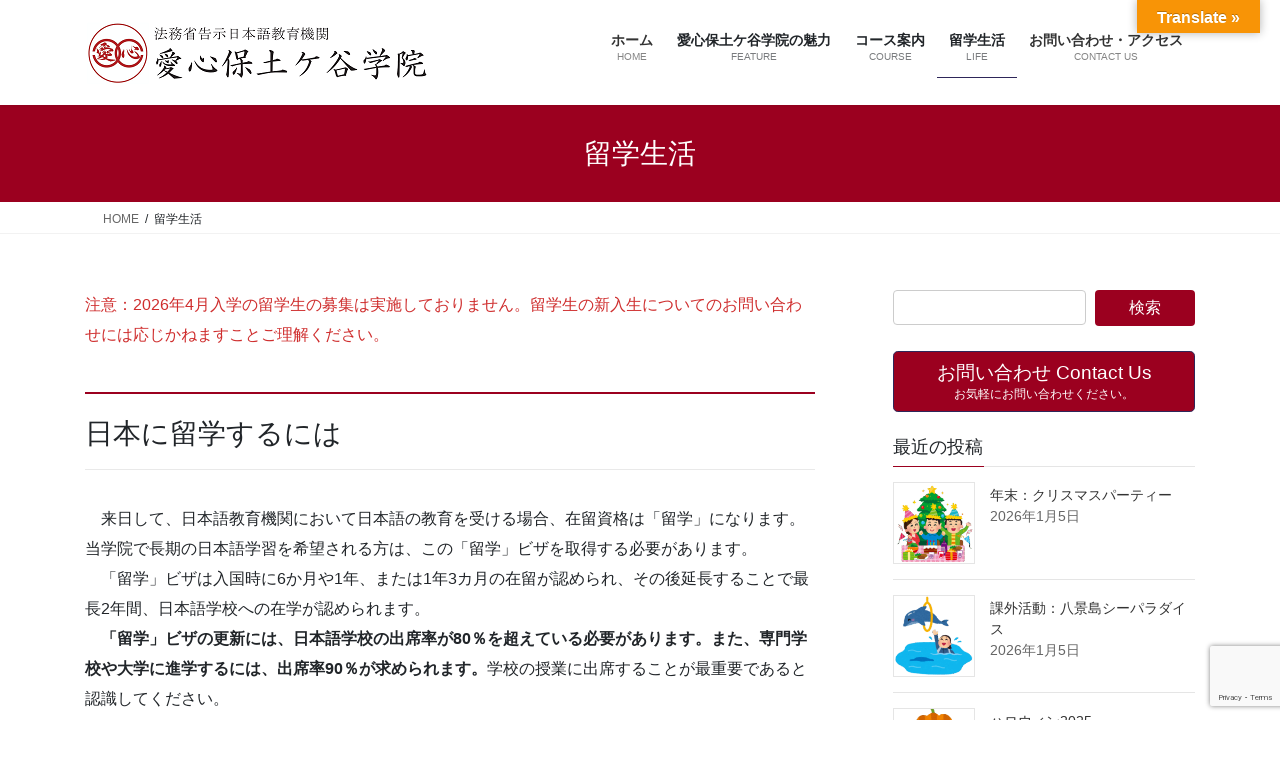

--- FILE ---
content_type: text/html; charset=UTF-8
request_url: https://aishin-hodogaya.com/study-abroad/
body_size: 21082
content:
<!DOCTYPE html>
<html lang="ja">
<head>
<meta charset="utf-8">
<meta http-equiv="X-UA-Compatible" content="IE=edge">
<meta name="viewport" content="width=device-width, initial-scale=1">

<title>留学生活 | 愛心保土ケ谷学院 AISHIN HODOGAYA INSTITUTE Japanese Language Education</title>
<meta name='robots' content='max-image-preview:large' />
	<style>img:is([sizes="auto" i], [sizes^="auto," i]) { contain-intrinsic-size: 3000px 1500px }</style>
	<link rel='dns-prefetch' href='//translate.google.com' />
<link rel='dns-prefetch' href='//www.googletagmanager.com' />
<link rel="alternate" type="application/rss+xml" title="愛心保土ケ谷学院 AISHIN HODOGAYA INSTITUTE Japanese Language Education &raquo; フィード" href="https://aishin-hodogaya.com/feed/" />
<link rel="alternate" type="application/rss+xml" title="愛心保土ケ谷学院 AISHIN HODOGAYA INSTITUTE Japanese Language Education &raquo; コメントフィード" href="https://aishin-hodogaya.com/comments/feed/" />
<script type="text/javascript">
/* <![CDATA[ */
window._wpemojiSettings = {"baseUrl":"https:\/\/s.w.org\/images\/core\/emoji\/16.0.1\/72x72\/","ext":".png","svgUrl":"https:\/\/s.w.org\/images\/core\/emoji\/16.0.1\/svg\/","svgExt":".svg","source":{"concatemoji":"https:\/\/aishin-hodogaya.com\/wp-includes\/js\/wp-emoji-release.min.js?ver=6.8.3"}};
/*! This file is auto-generated */
!function(s,n){var o,i,e;function c(e){try{var t={supportTests:e,timestamp:(new Date).valueOf()};sessionStorage.setItem(o,JSON.stringify(t))}catch(e){}}function p(e,t,n){e.clearRect(0,0,e.canvas.width,e.canvas.height),e.fillText(t,0,0);var t=new Uint32Array(e.getImageData(0,0,e.canvas.width,e.canvas.height).data),a=(e.clearRect(0,0,e.canvas.width,e.canvas.height),e.fillText(n,0,0),new Uint32Array(e.getImageData(0,0,e.canvas.width,e.canvas.height).data));return t.every(function(e,t){return e===a[t]})}function u(e,t){e.clearRect(0,0,e.canvas.width,e.canvas.height),e.fillText(t,0,0);for(var n=e.getImageData(16,16,1,1),a=0;a<n.data.length;a++)if(0!==n.data[a])return!1;return!0}function f(e,t,n,a){switch(t){case"flag":return n(e,"\ud83c\udff3\ufe0f\u200d\u26a7\ufe0f","\ud83c\udff3\ufe0f\u200b\u26a7\ufe0f")?!1:!n(e,"\ud83c\udde8\ud83c\uddf6","\ud83c\udde8\u200b\ud83c\uddf6")&&!n(e,"\ud83c\udff4\udb40\udc67\udb40\udc62\udb40\udc65\udb40\udc6e\udb40\udc67\udb40\udc7f","\ud83c\udff4\u200b\udb40\udc67\u200b\udb40\udc62\u200b\udb40\udc65\u200b\udb40\udc6e\u200b\udb40\udc67\u200b\udb40\udc7f");case"emoji":return!a(e,"\ud83e\udedf")}return!1}function g(e,t,n,a){var r="undefined"!=typeof WorkerGlobalScope&&self instanceof WorkerGlobalScope?new OffscreenCanvas(300,150):s.createElement("canvas"),o=r.getContext("2d",{willReadFrequently:!0}),i=(o.textBaseline="top",o.font="600 32px Arial",{});return e.forEach(function(e){i[e]=t(o,e,n,a)}),i}function t(e){var t=s.createElement("script");t.src=e,t.defer=!0,s.head.appendChild(t)}"undefined"!=typeof Promise&&(o="wpEmojiSettingsSupports",i=["flag","emoji"],n.supports={everything:!0,everythingExceptFlag:!0},e=new Promise(function(e){s.addEventListener("DOMContentLoaded",e,{once:!0})}),new Promise(function(t){var n=function(){try{var e=JSON.parse(sessionStorage.getItem(o));if("object"==typeof e&&"number"==typeof e.timestamp&&(new Date).valueOf()<e.timestamp+604800&&"object"==typeof e.supportTests)return e.supportTests}catch(e){}return null}();if(!n){if("undefined"!=typeof Worker&&"undefined"!=typeof OffscreenCanvas&&"undefined"!=typeof URL&&URL.createObjectURL&&"undefined"!=typeof Blob)try{var e="postMessage("+g.toString()+"("+[JSON.stringify(i),f.toString(),p.toString(),u.toString()].join(",")+"));",a=new Blob([e],{type:"text/javascript"}),r=new Worker(URL.createObjectURL(a),{name:"wpTestEmojiSupports"});return void(r.onmessage=function(e){c(n=e.data),r.terminate(),t(n)})}catch(e){}c(n=g(i,f,p,u))}t(n)}).then(function(e){for(var t in e)n.supports[t]=e[t],n.supports.everything=n.supports.everything&&n.supports[t],"flag"!==t&&(n.supports.everythingExceptFlag=n.supports.everythingExceptFlag&&n.supports[t]);n.supports.everythingExceptFlag=n.supports.everythingExceptFlag&&!n.supports.flag,n.DOMReady=!1,n.readyCallback=function(){n.DOMReady=!0}}).then(function(){return e}).then(function(){var e;n.supports.everything||(n.readyCallback(),(e=n.source||{}).concatemoji?t(e.concatemoji):e.wpemoji&&e.twemoji&&(t(e.twemoji),t(e.wpemoji)))}))}((window,document),window._wpemojiSettings);
/* ]]> */
</script>
<link rel='stylesheet' id='vkExUnit_common_style-css' href='https://aishin-hodogaya.com/wp-content/plugins/vk-all-in-one-expansion-unit/assets/css/vkExUnit_style.css?ver=9.113.0.1' type='text/css' media='all' />
<style id='vkExUnit_common_style-inline-css' type='text/css'>
:root {--ver_page_top_button_url:url(https://aishin-hodogaya.com/wp-content/plugins/vk-all-in-one-expansion-unit/assets/images/to-top-btn-icon.svg);}@font-face {font-weight: normal;font-style: normal;font-family: "vk_sns";src: url("https://aishin-hodogaya.com/wp-content/plugins/vk-all-in-one-expansion-unit/inc/sns/icons/fonts/vk_sns.eot?-bq20cj");src: url("https://aishin-hodogaya.com/wp-content/plugins/vk-all-in-one-expansion-unit/inc/sns/icons/fonts/vk_sns.eot?#iefix-bq20cj") format("embedded-opentype"),url("https://aishin-hodogaya.com/wp-content/plugins/vk-all-in-one-expansion-unit/inc/sns/icons/fonts/vk_sns.woff?-bq20cj") format("woff"),url("https://aishin-hodogaya.com/wp-content/plugins/vk-all-in-one-expansion-unit/inc/sns/icons/fonts/vk_sns.ttf?-bq20cj") format("truetype"),url("https://aishin-hodogaya.com/wp-content/plugins/vk-all-in-one-expansion-unit/inc/sns/icons/fonts/vk_sns.svg?-bq20cj#vk_sns") format("svg");}
.veu_promotion-alert__content--text {border: 1px solid rgba(0,0,0,0.125);padding: 0.5em 1em;border-radius: var(--vk-size-radius);margin-bottom: var(--vk-margin-block-bottom);font-size: 0.875rem;}/* Alert Content部分に段落タグを入れた場合に最後の段落の余白を0にする */.veu_promotion-alert__content--text p:last-of-type{margin-bottom:0;margin-top: 0;}
</style>
<style id='wp-emoji-styles-inline-css' type='text/css'>

	img.wp-smiley, img.emoji {
		display: inline !important;
		border: none !important;
		box-shadow: none !important;
		height: 1em !important;
		width: 1em !important;
		margin: 0 0.07em !important;
		vertical-align: -0.1em !important;
		background: none !important;
		padding: 0 !important;
	}
</style>
<link rel='stylesheet' id='wp-block-library-css' href='https://aishin-hodogaya.com/wp-includes/css/dist/block-library/style.min.css?ver=6.8.3' type='text/css' media='all' />
<style id='wp-block-library-inline-css' type='text/css'>
/* VK Color Palettes */
</style>
<style id='classic-theme-styles-inline-css' type='text/css'>
/*! This file is auto-generated */
.wp-block-button__link{color:#fff;background-color:#32373c;border-radius:9999px;box-shadow:none;text-decoration:none;padding:calc(.667em + 2px) calc(1.333em + 2px);font-size:1.125em}.wp-block-file__button{background:#32373c;color:#fff;text-decoration:none}
</style>
<style id='pdfp-pdfposter-style-inline-css' type='text/css'>
.wp-block-pdfp-pdf-poster{overflow:hidden}.pdfp_wrapper .pdf{position:relative}.pdfp_wrapper.pdfp_popup_enabled .iframe_wrapper{display:none}.pdfp_wrapper.pdfp_popup_enabled .iframe_wrapper:fullscreen{display:block}.pdfp_wrapper .iframe_wrapper{height:100%;width:100%}.pdfp_wrapper .iframe_wrapper:fullscreen iframe{height:100vh!important}.pdfp_wrapper .iframe_wrapper iframe{width:100%}.pdfp_wrapper .iframe_wrapper .close{background:#fff;border:1px solid #ddd;border-radius:3px;color:#222;cursor:pointer;display:none;font-family:sans-serif;font-size:36px;line-height:100%;padding:0 7px;position:absolute;right:12px;top:35px;z-index:9999}.pdfp_wrapper .iframe_wrapper:fullscreen .close{display:block}.pdfp_wrapper .pdfp_fullscreen_close{display:none}.pdfp_wrapper.pdfp_fullscreen_opened .pdfp_fullscreen_close{align-items:center;background:#fff;border-radius:3px;color:#222;cursor:pointer;display:flex;font-size:35px;height:30px;justify-content:center;overflow:hidden;padding-bottom:4px;position:fixed;right:20px;top:20px;width:32px}.pdfp_wrapper.pdfp_fullscreen_opened .pdfp_fullscreen_overlay{background:#2229;height:100%;left:0;position:fixed;top:0;width:100%}.pdfp_wrapper.pdfp_fullscreen_opened .iframe_wrapper{display:block;height:90vh;left:50%;max-width:95%;position:fixed;top:50%;transform:translate(-50%,-50%);width:900px;z-index:99999999999}.pdfp_wrapper iframe{border:none;outline:none}.pdfp-adobe-viewer{border:1px solid #ddd;border-radius:3px;cursor:pointer;outline:none;text-decoration:none}.pdfp_download{margin-right:15px}.cta_wrapper{display:flex;gap:10px;margin-bottom:10px;text-align:left}.cta_wrapper a{text-decoration:none!important}.cta_wrapper button{cursor:pointer}.pdfp_wrapper p{margin:10px 0;text-align:center}.popout-disabled{height:50px;position:absolute;right:12px;top:12px;width:50px}.pdfp_wrapper iframe{max-width:100%}.ViewSDK_hideOverflow[data-align=center]{margin-left:auto;margin-right:auto}.ViewSDK_hideOverflow[data-align=left]{margin-right:auto}.ViewSDK_hideOverflow[data-align=right]{margin-left:auto}@media screen and (max-width:768px){.pdfp_wrapper iframe{height:calc(100vw + 120px)}}@media screen and (max-width:576px){.cta_wrapper .pdfp_download{margin-bottom:10px;margin-right:0}.cta_wrapper .pdfp_download button{margin-right:0!important}.cta_wrapper{align-items:center;display:flex;flex-direction:column}}
.pdfp_wrapper .pdf{position:relative}.pdfp_wrapper .iframe_wrapper{height:100%;width:100%}.pdfp_wrapper .iframe_wrapper:fullscreen iframe{height:100vh!important}.pdfp_wrapper .iframe_wrapper iframe{width:100%}.pdfp_wrapper .iframe_wrapper .close{background:#fff;border:1px solid #ddd;border-radius:3px;color:#222;cursor:pointer;display:none;font-family:sans-serif;font-size:36px;line-height:100%;padding:0 7px;position:absolute;right:12px;top:35px;z-index:9999}.pdfp_wrapper .iframe_wrapper:fullscreen .close{display:block}.pdfp-adobe-viewer{border:1px solid #ddd;border-radius:3px;cursor:pointer;outline:none;text-decoration:none}.pdfp_download{margin-right:15px}.cta_wrapper{margin-bottom:10px}.pdfp_wrapper p{margin:10px 0;text-align:center}.popout-disabled{height:50px;position:absolute;right:12px;top:12px;width:50px}@media screen and (max-width:768px){.pdfp_wrapper iframe{height:calc(100vw + 120px)}}.ViewSDK_hideOverflow[data-align=center]{margin-left:auto;margin-right:auto}.ViewSDK_hideOverflow[data-align=left]{margin-right:auto}.ViewSDK_hideOverflow[data-align=right]{margin-left:auto}@media screen and (max-width:768px){.pdfp_wrapper iframe{height:calc(100vw + 120px)!important}}@media screen and (max-width:576px){.cta_wrapper .pdfp_download{margin-bottom:10px;margin-right:0}.cta_wrapper .pdfp_download button{margin-right:0!important}.cta_wrapper{align-items:center;display:flex;flex-direction:column}}.ViewSDK_fullScreenPDFViewer{background-color:#474747}.ViewSDK_fullScreenPDFViewer iframe{background:green;border:none;display:block;height:90%!important;margin:auto;max-width:1320px;position:relative;top:5%;width:90%!important}

</style>
<link rel='stylesheet' id='coblocks-frontend-css' href='https://aishin-hodogaya.com/wp-content/plugins/coblocks/dist/style-coblocks-1.css?ver=3.1.16' type='text/css' media='all' />
<link rel='stylesheet' id='coblocks-extensions-css' href='https://aishin-hodogaya.com/wp-content/plugins/coblocks/dist/style-coblocks-extensions.css?ver=3.1.16' type='text/css' media='all' />
<link rel='stylesheet' id='coblocks-animation-css' href='https://aishin-hodogaya.com/wp-content/plugins/coblocks/dist/style-coblocks-animation.css?ver=2677611078ee87eb3b1c' type='text/css' media='all' />
<style id='global-styles-inline-css' type='text/css'>
:root{--wp--preset--aspect-ratio--square: 1;--wp--preset--aspect-ratio--4-3: 4/3;--wp--preset--aspect-ratio--3-4: 3/4;--wp--preset--aspect-ratio--3-2: 3/2;--wp--preset--aspect-ratio--2-3: 2/3;--wp--preset--aspect-ratio--16-9: 16/9;--wp--preset--aspect-ratio--9-16: 9/16;--wp--preset--color--black: #000000;--wp--preset--color--cyan-bluish-gray: #abb8c3;--wp--preset--color--white: #ffffff;--wp--preset--color--pale-pink: #f78da7;--wp--preset--color--vivid-red: #cf2e2e;--wp--preset--color--luminous-vivid-orange: #ff6900;--wp--preset--color--luminous-vivid-amber: #fcb900;--wp--preset--color--light-green-cyan: #7bdcb5;--wp--preset--color--vivid-green-cyan: #00d084;--wp--preset--color--pale-cyan-blue: #8ed1fc;--wp--preset--color--vivid-cyan-blue: #0693e3;--wp--preset--color--vivid-purple: #9b51e0;--wp--preset--gradient--vivid-cyan-blue-to-vivid-purple: linear-gradient(135deg,rgba(6,147,227,1) 0%,rgb(155,81,224) 100%);--wp--preset--gradient--light-green-cyan-to-vivid-green-cyan: linear-gradient(135deg,rgb(122,220,180) 0%,rgb(0,208,130) 100%);--wp--preset--gradient--luminous-vivid-amber-to-luminous-vivid-orange: linear-gradient(135deg,rgba(252,185,0,1) 0%,rgba(255,105,0,1) 100%);--wp--preset--gradient--luminous-vivid-orange-to-vivid-red: linear-gradient(135deg,rgba(255,105,0,1) 0%,rgb(207,46,46) 100%);--wp--preset--gradient--very-light-gray-to-cyan-bluish-gray: linear-gradient(135deg,rgb(238,238,238) 0%,rgb(169,184,195) 100%);--wp--preset--gradient--cool-to-warm-spectrum: linear-gradient(135deg,rgb(74,234,220) 0%,rgb(151,120,209) 20%,rgb(207,42,186) 40%,rgb(238,44,130) 60%,rgb(251,105,98) 80%,rgb(254,248,76) 100%);--wp--preset--gradient--blush-light-purple: linear-gradient(135deg,rgb(255,206,236) 0%,rgb(152,150,240) 100%);--wp--preset--gradient--blush-bordeaux: linear-gradient(135deg,rgb(254,205,165) 0%,rgb(254,45,45) 50%,rgb(107,0,62) 100%);--wp--preset--gradient--luminous-dusk: linear-gradient(135deg,rgb(255,203,112) 0%,rgb(199,81,192) 50%,rgb(65,88,208) 100%);--wp--preset--gradient--pale-ocean: linear-gradient(135deg,rgb(255,245,203) 0%,rgb(182,227,212) 50%,rgb(51,167,181) 100%);--wp--preset--gradient--electric-grass: linear-gradient(135deg,rgb(202,248,128) 0%,rgb(113,206,126) 100%);--wp--preset--gradient--midnight: linear-gradient(135deg,rgb(2,3,129) 0%,rgb(40,116,252) 100%);--wp--preset--font-size--small: 13px;--wp--preset--font-size--medium: 20px;--wp--preset--font-size--large: 36px;--wp--preset--font-size--x-large: 42px;--wp--preset--spacing--20: 0.44rem;--wp--preset--spacing--30: 0.67rem;--wp--preset--spacing--40: 1rem;--wp--preset--spacing--50: 1.5rem;--wp--preset--spacing--60: 2.25rem;--wp--preset--spacing--70: 3.38rem;--wp--preset--spacing--80: 5.06rem;--wp--preset--shadow--natural: 6px 6px 9px rgba(0, 0, 0, 0.2);--wp--preset--shadow--deep: 12px 12px 50px rgba(0, 0, 0, 0.4);--wp--preset--shadow--sharp: 6px 6px 0px rgba(0, 0, 0, 0.2);--wp--preset--shadow--outlined: 6px 6px 0px -3px rgba(255, 255, 255, 1), 6px 6px rgba(0, 0, 0, 1);--wp--preset--shadow--crisp: 6px 6px 0px rgba(0, 0, 0, 1);}:where(.is-layout-flex){gap: 0.5em;}:where(.is-layout-grid){gap: 0.5em;}body .is-layout-flex{display: flex;}.is-layout-flex{flex-wrap: wrap;align-items: center;}.is-layout-flex > :is(*, div){margin: 0;}body .is-layout-grid{display: grid;}.is-layout-grid > :is(*, div){margin: 0;}:where(.wp-block-columns.is-layout-flex){gap: 2em;}:where(.wp-block-columns.is-layout-grid){gap: 2em;}:where(.wp-block-post-template.is-layout-flex){gap: 1.25em;}:where(.wp-block-post-template.is-layout-grid){gap: 1.25em;}.has-black-color{color: var(--wp--preset--color--black) !important;}.has-cyan-bluish-gray-color{color: var(--wp--preset--color--cyan-bluish-gray) !important;}.has-white-color{color: var(--wp--preset--color--white) !important;}.has-pale-pink-color{color: var(--wp--preset--color--pale-pink) !important;}.has-vivid-red-color{color: var(--wp--preset--color--vivid-red) !important;}.has-luminous-vivid-orange-color{color: var(--wp--preset--color--luminous-vivid-orange) !important;}.has-luminous-vivid-amber-color{color: var(--wp--preset--color--luminous-vivid-amber) !important;}.has-light-green-cyan-color{color: var(--wp--preset--color--light-green-cyan) !important;}.has-vivid-green-cyan-color{color: var(--wp--preset--color--vivid-green-cyan) !important;}.has-pale-cyan-blue-color{color: var(--wp--preset--color--pale-cyan-blue) !important;}.has-vivid-cyan-blue-color{color: var(--wp--preset--color--vivid-cyan-blue) !important;}.has-vivid-purple-color{color: var(--wp--preset--color--vivid-purple) !important;}.has-black-background-color{background-color: var(--wp--preset--color--black) !important;}.has-cyan-bluish-gray-background-color{background-color: var(--wp--preset--color--cyan-bluish-gray) !important;}.has-white-background-color{background-color: var(--wp--preset--color--white) !important;}.has-pale-pink-background-color{background-color: var(--wp--preset--color--pale-pink) !important;}.has-vivid-red-background-color{background-color: var(--wp--preset--color--vivid-red) !important;}.has-luminous-vivid-orange-background-color{background-color: var(--wp--preset--color--luminous-vivid-orange) !important;}.has-luminous-vivid-amber-background-color{background-color: var(--wp--preset--color--luminous-vivid-amber) !important;}.has-light-green-cyan-background-color{background-color: var(--wp--preset--color--light-green-cyan) !important;}.has-vivid-green-cyan-background-color{background-color: var(--wp--preset--color--vivid-green-cyan) !important;}.has-pale-cyan-blue-background-color{background-color: var(--wp--preset--color--pale-cyan-blue) !important;}.has-vivid-cyan-blue-background-color{background-color: var(--wp--preset--color--vivid-cyan-blue) !important;}.has-vivid-purple-background-color{background-color: var(--wp--preset--color--vivid-purple) !important;}.has-black-border-color{border-color: var(--wp--preset--color--black) !important;}.has-cyan-bluish-gray-border-color{border-color: var(--wp--preset--color--cyan-bluish-gray) !important;}.has-white-border-color{border-color: var(--wp--preset--color--white) !important;}.has-pale-pink-border-color{border-color: var(--wp--preset--color--pale-pink) !important;}.has-vivid-red-border-color{border-color: var(--wp--preset--color--vivid-red) !important;}.has-luminous-vivid-orange-border-color{border-color: var(--wp--preset--color--luminous-vivid-orange) !important;}.has-luminous-vivid-amber-border-color{border-color: var(--wp--preset--color--luminous-vivid-amber) !important;}.has-light-green-cyan-border-color{border-color: var(--wp--preset--color--light-green-cyan) !important;}.has-vivid-green-cyan-border-color{border-color: var(--wp--preset--color--vivid-green-cyan) !important;}.has-pale-cyan-blue-border-color{border-color: var(--wp--preset--color--pale-cyan-blue) !important;}.has-vivid-cyan-blue-border-color{border-color: var(--wp--preset--color--vivid-cyan-blue) !important;}.has-vivid-purple-border-color{border-color: var(--wp--preset--color--vivid-purple) !important;}.has-vivid-cyan-blue-to-vivid-purple-gradient-background{background: var(--wp--preset--gradient--vivid-cyan-blue-to-vivid-purple) !important;}.has-light-green-cyan-to-vivid-green-cyan-gradient-background{background: var(--wp--preset--gradient--light-green-cyan-to-vivid-green-cyan) !important;}.has-luminous-vivid-amber-to-luminous-vivid-orange-gradient-background{background: var(--wp--preset--gradient--luminous-vivid-amber-to-luminous-vivid-orange) !important;}.has-luminous-vivid-orange-to-vivid-red-gradient-background{background: var(--wp--preset--gradient--luminous-vivid-orange-to-vivid-red) !important;}.has-very-light-gray-to-cyan-bluish-gray-gradient-background{background: var(--wp--preset--gradient--very-light-gray-to-cyan-bluish-gray) !important;}.has-cool-to-warm-spectrum-gradient-background{background: var(--wp--preset--gradient--cool-to-warm-spectrum) !important;}.has-blush-light-purple-gradient-background{background: var(--wp--preset--gradient--blush-light-purple) !important;}.has-blush-bordeaux-gradient-background{background: var(--wp--preset--gradient--blush-bordeaux) !important;}.has-luminous-dusk-gradient-background{background: var(--wp--preset--gradient--luminous-dusk) !important;}.has-pale-ocean-gradient-background{background: var(--wp--preset--gradient--pale-ocean) !important;}.has-electric-grass-gradient-background{background: var(--wp--preset--gradient--electric-grass) !important;}.has-midnight-gradient-background{background: var(--wp--preset--gradient--midnight) !important;}.has-small-font-size{font-size: var(--wp--preset--font-size--small) !important;}.has-medium-font-size{font-size: var(--wp--preset--font-size--medium) !important;}.has-large-font-size{font-size: var(--wp--preset--font-size--large) !important;}.has-x-large-font-size{font-size: var(--wp--preset--font-size--x-large) !important;}
:where(.wp-block-post-template.is-layout-flex){gap: 1.25em;}:where(.wp-block-post-template.is-layout-grid){gap: 1.25em;}
:where(.wp-block-columns.is-layout-flex){gap: 2em;}:where(.wp-block-columns.is-layout-grid){gap: 2em;}
:root :where(.wp-block-pullquote){font-size: 1.5em;line-height: 1.6;}
</style>
<link rel='stylesheet' id='contact-form-7-css' href='https://aishin-hodogaya.com/wp-content/plugins/contact-form-7/includes/css/styles.css?ver=6.1.4' type='text/css' media='all' />
<link rel='stylesheet' id='google-language-translator-css' href='https://aishin-hodogaya.com/wp-content/plugins/google-language-translator/css/style.css?ver=6.0.20' type='text/css' media='' />
<link rel='stylesheet' id='glt-toolbar-styles-css' href='https://aishin-hodogaya.com/wp-content/plugins/google-language-translator/css/toolbar.css?ver=6.0.20' type='text/css' media='' />
<link rel='stylesheet' id='pdfp-public-css' href='https://aishin-hodogaya.com/wp-content/plugins/pdf-poster/build/public.css?ver=2.3.1' type='text/css' media='all' />
<link rel='stylesheet' id='set_vk_post_autor_css-css' href='https://aishin-hodogaya.com/wp-content/plugins/vk-post-author-display/assets/css/vk-post-author.css?ver=1.26.2' type='text/css' media='all' />
<link rel='stylesheet' id='wp-components-css' href='https://aishin-hodogaya.com/wp-includes/css/dist/components/style.min.css?ver=6.8.3' type='text/css' media='all' />
<link rel='stylesheet' id='godaddy-styles-css' href='https://aishin-hodogaya.com/wp-content/plugins/coblocks/includes/Dependencies/GoDaddy/Styles/build/latest.css?ver=2.0.2' type='text/css' media='all' />
<link rel='stylesheet' id='vk-swiper-style-css' href='https://aishin-hodogaya.com/wp-content/plugins/vk-blocks/vendor/vektor-inc/vk-swiper/src/assets/css/swiper-bundle.min.css?ver=11.0.2' type='text/css' media='all' />
<link rel='stylesheet' id='bootstrap-4-style-css' href='https://aishin-hodogaya.com/wp-content/themes/lightning/_g2/library/bootstrap-4/css/bootstrap.min.css?ver=4.5.0' type='text/css' media='all' />
<link rel='stylesheet' id='lightning-common-style-css' href='https://aishin-hodogaya.com/wp-content/themes/lightning/_g2/assets/css/common.css?ver=15.30.1' type='text/css' media='all' />
<style id='lightning-common-style-inline-css' type='text/css'>
/* vk-mobile-nav */:root {--vk-mobile-nav-menu-btn-bg-src: url("https://aishin-hodogaya.com/wp-content/themes/lightning/_g2/inc/vk-mobile-nav/package/images/vk-menu-btn-black.svg");--vk-mobile-nav-menu-btn-close-bg-src: url("https://aishin-hodogaya.com/wp-content/themes/lightning/_g2/inc/vk-mobile-nav/package/images/vk-menu-close-black.svg");--vk-menu-acc-icon-open-black-bg-src: url("https://aishin-hodogaya.com/wp-content/themes/lightning/_g2/inc/vk-mobile-nav/package/images/vk-menu-acc-icon-open-black.svg");--vk-menu-acc-icon-open-white-bg-src: url("https://aishin-hodogaya.com/wp-content/themes/lightning/_g2/inc/vk-mobile-nav/package/images/vk-menu-acc-icon-open-white.svg");--vk-menu-acc-icon-close-black-bg-src: url("https://aishin-hodogaya.com/wp-content/themes/lightning/_g2/inc/vk-mobile-nav/package/images/vk-menu-close-black.svg");--vk-menu-acc-icon-close-white-bg-src: url("https://aishin-hodogaya.com/wp-content/themes/lightning/_g2/inc/vk-mobile-nav/package/images/vk-menu-close-white.svg");}
</style>
<link rel='stylesheet' id='lightning-design-style-css' href='https://aishin-hodogaya.com/wp-content/themes/lightning/_g2/design-skin/origin2/css/style.css?ver=15.30.1' type='text/css' media='all' />
<style id='lightning-design-style-inline-css' type='text/css'>
:root {--color-key:#9b001f;--wp--preset--color--vk-color-primary:#9b001f;--color-key-dark:#2e2659;}
/* ltg common custom */:root {--vk-menu-acc-btn-border-color:#333;--vk-color-primary:#9b001f;--vk-color-primary-dark:#2e2659;--vk-color-primary-vivid:#ab0022;--color-key:#9b001f;--wp--preset--color--vk-color-primary:#9b001f;--color-key-dark:#2e2659;}.veu_color_txt_key { color:#2e2659 ; }.veu_color_bg_key { background-color:#2e2659 ; }.veu_color_border_key { border-color:#2e2659 ; }.btn-default { border-color:#9b001f;color:#9b001f;}.btn-default:focus,.btn-default:hover { border-color:#9b001f;background-color: #9b001f; }.wp-block-search__button,.btn-primary { background-color:#9b001f;border-color:#2e2659; }.wp-block-search__button:focus,.wp-block-search__button:hover,.btn-primary:not(:disabled):not(.disabled):active,.btn-primary:focus,.btn-primary:hover { background-color:#2e2659;border-color:#9b001f; }.btn-outline-primary { color : #9b001f ; border-color:#9b001f; }.btn-outline-primary:not(:disabled):not(.disabled):active,.btn-outline-primary:focus,.btn-outline-primary:hover { color : #fff; background-color:#9b001f;border-color:#2e2659; }a { color:#337ab7; }
.tagcloud a:before { font-family: "Font Awesome 7 Free";content: "\f02b";font-weight: bold; }
.media .media-body .media-heading a:hover { color:#9b001f; }@media (min-width: 768px){.gMenu > li:before,.gMenu > li.menu-item-has-children::after { border-bottom-color:#2e2659 }.gMenu li li { background-color:#2e2659 }.gMenu li li a:hover { background-color:#9b001f; }} /* @media (min-width: 768px) */.page-header { background-color:#9b001f; }h2,.mainSection-title { border-top-color:#9b001f; }h3:after,.subSection-title:after { border-bottom-color:#9b001f; }ul.page-numbers li span.page-numbers.current,.page-link dl .post-page-numbers.current { background-color:#9b001f; }.pager li > a { border-color:#9b001f;color:#9b001f;}.pager li > a:hover { background-color:#9b001f;color:#fff;}.siteFooter { border-top-color:#9b001f; }dt { border-left-color:#9b001f; }:root {--g_nav_main_acc_icon_open_url:url(https://aishin-hodogaya.com/wp-content/themes/lightning/_g2/inc/vk-mobile-nav/package/images/vk-menu-acc-icon-open-black.svg);--g_nav_main_acc_icon_close_url: url(https://aishin-hodogaya.com/wp-content/themes/lightning/_g2/inc/vk-mobile-nav/package/images/vk-menu-close-black.svg);--g_nav_sub_acc_icon_open_url: url(https://aishin-hodogaya.com/wp-content/themes/lightning/_g2/inc/vk-mobile-nav/package/images/vk-menu-acc-icon-open-white.svg);--g_nav_sub_acc_icon_close_url: url(https://aishin-hodogaya.com/wp-content/themes/lightning/_g2/inc/vk-mobile-nav/package/images/vk-menu-close-white.svg);}
</style>
<link rel='stylesheet' id='veu-cta-css' href='https://aishin-hodogaya.com/wp-content/plugins/vk-all-in-one-expansion-unit/inc/call-to-action/package/assets/css/style.css?ver=9.113.0.1' type='text/css' media='all' />
<link rel='stylesheet' id='vk-font-awesome-css' href='https://aishin-hodogaya.com/wp-content/plugins/vk-post-author-display/vendor/vektor-inc/font-awesome-versions/src/font-awesome/css/all.min.css?ver=7.1.0' type='text/css' media='all' />
<link rel='stylesheet' id='vk-blocks-build-css-css' href='https://aishin-hodogaya.com/wp-content/plugins/vk-blocks/build/block-build.css?ver=1.111.0.2' type='text/css' media='all' />
<style id='vk-blocks-build-css-inline-css' type='text/css'>
:root {--vk_flow-arrow: url(https://aishin-hodogaya.com/wp-content/plugins/vk-blocks/inc/vk-blocks/images/arrow_bottom.svg);--vk_image-mask-circle: url(https://aishin-hodogaya.com/wp-content/plugins/vk-blocks/inc/vk-blocks/images/circle.svg);--vk_image-mask-wave01: url(https://aishin-hodogaya.com/wp-content/plugins/vk-blocks/inc/vk-blocks/images/wave01.svg);--vk_image-mask-wave02: url(https://aishin-hodogaya.com/wp-content/plugins/vk-blocks/inc/vk-blocks/images/wave02.svg);--vk_image-mask-wave03: url(https://aishin-hodogaya.com/wp-content/plugins/vk-blocks/inc/vk-blocks/images/wave03.svg);--vk_image-mask-wave04: url(https://aishin-hodogaya.com/wp-content/plugins/vk-blocks/inc/vk-blocks/images/wave04.svg);}

	:root {

		--vk-balloon-border-width:1px;

		--vk-balloon-speech-offset:-12px;
	}
	
</style>
<link rel='stylesheet' id='lightning-theme-style-css' href='https://aishin-hodogaya.com/wp-content/themes/lightning_child/style.css?ver=15.30.1' type='text/css' media='all' />
<link rel='stylesheet' id='tablepress-default-css' href='https://aishin-hodogaya.com/wp-content/tablepress-combined.min.css?ver=44' type='text/css' media='all' />
<link rel='stylesheet' id='no-right-click-images-frontend-css' href='https://aishin-hodogaya.com/wp-content/plugins/no-right-click-images-plugin/css/no-right-click-images-frontend.css?ver=4.1' type='text/css' media='all' />
<!--n2css--><!--n2js--><script type="text/javascript" src="https://aishin-hodogaya.com/wp-includes/js/jquery/jquery.min.js?ver=3.7.1" id="jquery-core-js"></script>
<script type="text/javascript" src="https://aishin-hodogaya.com/wp-includes/js/jquery/jquery-migrate.min.js?ver=3.4.1" id="jquery-migrate-js"></script>

<!-- Site Kit によって追加された Google タグ（gtag.js）スニペット -->
<!-- Google アナリティクス スニペット (Site Kit が追加) -->
<script type="text/javascript" src="https://www.googletagmanager.com/gtag/js?id=GT-KT9JBWW" id="google_gtagjs-js" async></script>
<script type="text/javascript" id="google_gtagjs-js-after">
/* <![CDATA[ */
window.dataLayer = window.dataLayer || [];function gtag(){dataLayer.push(arguments);}
gtag("set","linker",{"domains":["aishin-hodogaya.com"]});
gtag("js", new Date());
gtag("set", "developer_id.dZTNiMT", true);
gtag("config", "GT-KT9JBWW");
/* ]]> */
</script>
<link rel="https://api.w.org/" href="https://aishin-hodogaya.com/wp-json/" /><link rel="alternate" title="JSON" type="application/json" href="https://aishin-hodogaya.com/wp-json/wp/v2/pages/1167" /><link rel="EditURI" type="application/rsd+xml" title="RSD" href="https://aishin-hodogaya.com/xmlrpc.php?rsd" />
<meta name="generator" content="WordPress 6.8.3" />
<link rel="canonical" href="https://aishin-hodogaya.com/study-abroad/" />
<link rel='shortlink' href='https://aishin-hodogaya.com/?p=1167' />
<link rel="alternate" title="oEmbed (JSON)" type="application/json+oembed" href="https://aishin-hodogaya.com/wp-json/oembed/1.0/embed?url=https%3A%2F%2Faishin-hodogaya.com%2Fstudy-abroad%2F" />
<link rel="alternate" title="oEmbed (XML)" type="text/xml+oembed" href="https://aishin-hodogaya.com/wp-json/oembed/1.0/embed?url=https%3A%2F%2Faishin-hodogaya.com%2Fstudy-abroad%2F&#038;format=xml" />
<style>p.hello{font-size:12px;color:darkgray;}#google_language_translator,#flags{text-align:left;}#google_language_translator{clear:both;}#flags{width:165px;}#flags a{display:inline-block;margin-right:2px;}#google_language_translator{width:auto!important;}div.skiptranslate.goog-te-gadget{display:inline!important;}.goog-tooltip{display: none!important;}.goog-tooltip:hover{display: none!important;}.goog-text-highlight{background-color:transparent!important;border:none!important;box-shadow:none!important;}#google_language_translator select.goog-te-combo{color:#32373c;}#google_language_translator{color:transparent;}body{top:0px!important;}#goog-gt-{display:none!important;}font font{background-color:transparent!important;box-shadow:none!important;position:initial!important;}#glt-translate-trigger{bottom:auto;top:0;}.tool-container.tool-top{top:50px!important;bottom:auto!important;}.tool-container.tool-top .arrow{border-color:transparent transparent #d0cbcb; top:-14px;}#glt-translate-trigger > span{color:#ffffff;}#glt-translate-trigger{background:#f89406;}.goog-te-gadget .goog-te-combo{width:100%;}</style><meta name="generator" content="Site Kit by Google 1.170.0" />        <style>
                    </style>
<style id="lightning-color-custom-for-plugins" type="text/css">/* ltg theme common */.color_key_bg,.color_key_bg_hover:hover{background-color: #9b001f;}.color_key_txt,.color_key_txt_hover:hover{color: #9b001f;}.color_key_border,.color_key_border_hover:hover{border-color: #9b001f;}.color_key_dark_bg,.color_key_dark_bg_hover:hover{background-color: #2e2659;}.color_key_dark_txt,.color_key_dark_txt_hover:hover{color: #2e2659;}.color_key_dark_border,.color_key_dark_border_hover:hover{border-color: #2e2659;}</style><!-- [ VK All in One Expansion Unit OGP ] -->
<meta property="og:site_name" content="愛心保土ケ谷学院 AISHIN HODOGAYA INSTITUTE Japanese Language Education" />
<meta property="og:url" content="https://aishin-hodogaya.com/study-abroad/" />
<meta property="og:title" content="留学生活 | 愛心保土ケ谷学院 AISHIN HODOGAYA INSTITUTE Japanese Language Education" />
<meta property="og:description" content="注意：2026年4月入学の留学生の募集は実施しておりません。留学生の新入生についてのお問い合わせには応じかねますことご理解ください。　日本に留学するには　来日して、日本語教育機関において日本語の教育を受ける場合、在留資格は「留学」になります。当学院で長期の日本語学習を希望される方は、この「留学」ビザを取得する必要があります。　「留学」ビザは入国時に6か月や1年、または1年3カ月の在留が認められ、その後延長することで最長2年間、日本語学校への在学が認められます" />
<meta property="og:type" content="article" />
<!-- [ / VK All in One Expansion Unit OGP ] -->
<link rel="icon" href="https://aishin-hodogaya.com/wp-content/uploads/2020/06/cropped-11015108_760456087342986_8516797578518169787_n-32x32.jpg" sizes="32x32" />
<link rel="icon" href="https://aishin-hodogaya.com/wp-content/uploads/2020/06/cropped-11015108_760456087342986_8516797578518169787_n-192x192.jpg" sizes="192x192" />
<link rel="apple-touch-icon" href="https://aishin-hodogaya.com/wp-content/uploads/2020/06/cropped-11015108_760456087342986_8516797578518169787_n-180x180.jpg" />
<meta name="msapplication-TileImage" content="https://aishin-hodogaya.com/wp-content/uploads/2020/06/cropped-11015108_760456087342986_8516797578518169787_n-270x270.jpg" />
		<style type="text/css" id="wp-custom-css">
			.mini-content-container-1 .slide-text-title{
font-size:3.2vw;
}

.mini-content-container-1 .slide-text-caption{
font-size:2.8vw;
}

.mini-content-container-1 .btn-ghost{
font-size:2.0vw;}

.mini-content-container-2
.slide-text-title{
font-size:3.2vw;
}

.mini-content-container-2
.slide-text-caption{
font-size:2.8vw;
}

.mini-content-container-2 .btn-ghost{
font-size:2.0vw;
}

.navbar-brand img {max-height: 130px;}

/*ロゴ画像を元画像どおりのサイズで表示*/
.navbar-brand img {
max-height: none !important;
}

footer .copySection p:nth-child(2) {
    display:none !important;
}		</style>
		
</head>
<body class="wp-singular page-template-default page page-id-1167 wp-theme-lightning wp-child-theme-lightning_child fa_v7_css metaslider-plugin vk-blocks post-name-study-abroad post-type-page sidebar-fix sidebar-fix-priority-top bootstrap4 device-pc">
<a class="skip-link screen-reader-text" href="#main">コンテンツへスキップ</a>
<a class="skip-link screen-reader-text" href="#vk-mobile-nav">ナビゲーションに移動</a>
<header class="siteHeader">
		<div class="container siteHeadContainer">
		<div class="navbar-header">
						<p class="navbar-brand siteHeader_logo">
			<a href="https://aishin-hodogaya.com/">
				<span><img src="https://aishin-hodogaya.com/wp-content/uploads/2020/06/16acc0fdf14261b324df1ca0f70ab102.png" alt="愛心保土ケ谷学院 AISHIN HODOGAYA INSTITUTE Japanese Language Education" /></span>
			</a>
			</p>
					</div>

					<div id="gMenu_outer" class="gMenu_outer">
				<nav class="menu-headernavigation-container"><ul id="menu-headernavigation" class="menu gMenu vk-menu-acc"><li id="menu-item-564" class="menu-item menu-item-type-post_type menu-item-object-page menu-item-home"><a href="https://aishin-hodogaya.com/"><strong class="gMenu_name">ホーム</strong><span class="gMenu_description">HOME</span></a></li>
<li id="menu-item-1932" class="menu-item menu-item-type-custom menu-item-object-custom menu-item-has-children"><a><strong class="gMenu_name">愛心保土ケ谷学院の魅力</strong><span class="gMenu_description">FEATURE</span></a>
<ul class="sub-menu">
	<li id="menu-item-1503" class="menu-item menu-item-type-post_type menu-item-object-page"><a href="https://aishin-hodogaya.com/features/">５つの特色</a></li>
	<li id="menu-item-1571" class="menu-item menu-item-type-post_type menu-item-object-page"><a href="https://aishin-hodogaya.com/hodogaya_info/">歴史と教育の街・保土ケ谷</a></li>
	<li id="menu-item-2472" class="menu-item menu-item-type-post_type menu-item-object-page"><a href="https://aishin-hodogaya.com/yokohama_info/">学校の近く・横浜</a></li>
	<li id="menu-item-2471" class="menu-item menu-item-type-post_type menu-item-object-page"><a href="https://aishin-hodogaya.com/kamakura_area/">学校の近く・鎌倉</a></li>
	<li id="menu-item-2113" class="menu-item menu-item-type-custom menu-item-object-custom"><a href="https://aishin-hodogaya.com/disclosure/">情報公開ー自己点検及び評価報告等</a></li>
</ul>
</li>
<li id="menu-item-2095" class="menu-item menu-item-type-custom menu-item-object-custom menu-item-has-children"><a><strong class="gMenu_name">コース案内</strong><span class="gMenu_description">COURSE</span></a>
<ul class="sub-menu">
	<li id="menu-item-2096" class="menu-item menu-item-type-post_type menu-item-object-page"><a href="https://aishin-hodogaya.com/course/">留学生進学課程コース（International student visa）</a></li>
	<li id="menu-item-2623" class="menu-item menu-item-type-post_type menu-item-object-page menu-item-has-children"><a href="https://aishin-hodogaya.com/foreign-residents-2/">一般生（日本で暮らしている外国人向け）コース</a>
	<ul class="sub-menu">
		<li id="menu-item-2385" class="menu-item menu-item-type-post_type menu-item-object-page"><a href="https://aishin-hodogaya.com/foreign-residents_en2/">trans. Course for foreigners living in Japan</a></li>
	</ul>
</li>
</ul>
</li>
<li id="menu-item-1495" class="menu-item menu-item-type-custom menu-item-object-custom current-menu-parent menu-item-has-children"><a><strong class="gMenu_name">留学生活</strong><span class="gMenu_description">LIFE</span></a>
<ul class="sub-menu">
	<li id="menu-item-1169" class="menu-item menu-item-type-post_type menu-item-object-page current-menu-item page_item page-item-1167 current_page_item"><a href="https://aishin-hodogaya.com/study-abroad/">留学生活 life in Japan</a></li>
	<li id="menu-item-1194" class="menu-item menu-item-type-post_type menu-item-object-page"><a href="https://aishin-hodogaya.com/daily-life/">学生寮 Dormitory</a></li>
	<li id="menu-item-1173" class="menu-item menu-item-type-post_type menu-item-object-page"><a href="https://aishin-hodogaya.com/part-time-job/">アルバイト part time job</a></li>
</ul>
</li>
<li id="menu-item-1181" class="menu-item menu-item-type-post_type menu-item-object-page"><a href="https://aishin-hodogaya.com/contact/"><strong class="gMenu_name">お問い合わせ・アクセス</strong><span class="gMenu_description">CONTACT US</span></a></li>
</ul></nav>			</div>
			</div>
	</header>

<div class="section page-header"><div class="container"><div class="row"><div class="col-md-12">
<h1 class="page-header_pageTitle">
留学生活</h1>
</div></div></div></div><!-- [ /.page-header ] -->


<!-- [ .breadSection ] --><div class="section breadSection"><div class="container"><div class="row"><ol class="breadcrumb" itemscope itemtype="https://schema.org/BreadcrumbList"><li id="panHome" itemprop="itemListElement" itemscope itemtype="http://schema.org/ListItem"><a itemprop="item" href="https://aishin-hodogaya.com/"><span itemprop="name"><i class="fa fa-home"></i> HOME</span></a><meta itemprop="position" content="1" /></li><li><span>留学生活</span><meta itemprop="position" content="2" /></li></ol></div></div></div><!-- [ /.breadSection ] -->

<div class="section siteContent">
<div class="container">
<div class="row">

	<div class="col mainSection mainSection-col-two baseSection vk_posts-mainSection" id="main" role="main">
				<article id="post-1167" class="entry entry-full post-1167 page type-page status-publish hentry">

	
	
	
	<div class="entry-body">
				
<p class="has-vivid-red-color has-text-color has-link-color wp-elements-5bccfe71582a7dfef6e96481476be010">注意：2026年4月入学の留学生の募集は実施しておりません。留学生の新入生についてのお問い合わせには応じかねますことご理解ください。　</p>



<h2 class="wp-block-heading" id="日本に留学するには">日本に留学するには</h2>



<p>　来日して、日本語教育機関において日本語の教育を受ける場合、在留資格は「留学」になります。当学院で長期の日本語学習を希望される方は、この「留学」ビザを取得する必要があります。<br>　「留学」ビザは入国時に6か月や1年、または1年3カ月の在留が認められ、その後延長することで最長2年間、日本語学校への在学が認められます。<br>　<strong>「留学」ビザの更新には、日本語学校の出席率が80％を超えている必要があります。また、専門学校や大学に進学するには、出席率90％が求められます。</strong>学校の授業に出席することが最重要であると認識してください。</p>



<h2 class="wp-block-heading" id="来日までの流れ">来日までの流れ</h2>



<p>　「留学」ビザの取得には、たくさんの書類と時間が必要です。当学院と提携している日本語教育機関に早めに相談をして、準備をしましょう。<br>　<a href="http://www.immi-moj.go.jp/" target="_blank" rel="noreferrer noopener">出入国在留管理局（入管）</a>から在留資格認定証明書が交付されたら、在留資格認定証明書と入学許可書（どちらも日本から送ります）を持って、在外日本国大使館または領事館へ行き、在留資格（「留学」ビザ）申請をしてビザの発給を受けます。<br>　定められた期間内に来日し、入学手続きを終えると、晴れて愛心保土ケ谷学院の学生になります。</p>


<div class="wp-block-image">
<figure class="aligncenter size-large is-resized"><img fetchpriority="high" decoding="async" width="1024" height="379" src="https://aishin-hodogaya.com/wp-content/uploads/2020/06/27bc76c032391482f02df6abbe858e24-1-1024x379.png" alt="" class="wp-image-1326" style="width:768px;height:284px" srcset="https://aishin-hodogaya.com/wp-content/uploads/2020/06/27bc76c032391482f02df6abbe858e24-1-1024x379.png 1024w, https://aishin-hodogaya.com/wp-content/uploads/2020/06/27bc76c032391482f02df6abbe858e24-1-300x111.png 300w, https://aishin-hodogaya.com/wp-content/uploads/2020/06/27bc76c032391482f02df6abbe858e24-1-768x284.png 768w, https://aishin-hodogaya.com/wp-content/uploads/2020/06/27bc76c032391482f02df6abbe858e24-1.png 1063w" sizes="(max-width: 1024px) 100vw, 1024px" /></figure></div>


<p>　詳細なスケジュールについては、<a href="https://aishin-hodogaya.com/admission/#link1" data-type="URL" data-id="https://aishin-hodogaya.com/admission/#link1" target="_blank" rel="noreferrer noopener">出願から入学までのスケジュール</a>を確認ください。</p>



<h2 class="wp-block-heading" id="日本での生活">日本での生活</h2>



<h4 class="wp-block-heading" id="横浜の気候">横浜の気候</h4>



<figure class="wp-block-image size-large is-resized"><img decoding="async" width="1024" height="378" src="https://aishin-hodogaya.com/wp-content/uploads/2021/02/4088dd5549332474efcc0096c446eb7b-1024x378.jpg" alt="" class="wp-image-1808" style="width:1000px;height:378px" srcset="https://aishin-hodogaya.com/wp-content/uploads/2021/02/4088dd5549332474efcc0096c446eb7b-1024x378.jpg 1024w, https://aishin-hodogaya.com/wp-content/uploads/2021/02/4088dd5549332474efcc0096c446eb7b-300x111.jpg 300w, https://aishin-hodogaya.com/wp-content/uploads/2021/02/4088dd5549332474efcc0096c446eb7b-768x283.jpg 768w, https://aishin-hodogaya.com/wp-content/uploads/2021/02/4088dd5549332474efcc0096c446eb7b.jpg 1203w" sizes="(max-width: 1024px) 100vw, 1024px" /></figure>



<h4 class="wp-block-heading" id="在留カード">在留カード</h4>



<div class="wp-block-group"><div class="wp-block-group__inner-container is-layout-flow wp-block-group-is-layout-flow">
<figure class="wp-block-image size-large is-resized"><img decoding="async" width="645" height="218" src="https://aishin-hodogaya.com/wp-content/uploads/2020/06/2e2de35ae22a23c11c71c779cf2ff270.png" alt="" class="wp-image-1405" style="width:484px;height:164px" srcset="https://aishin-hodogaya.com/wp-content/uploads/2020/06/2e2de35ae22a23c11c71c779cf2ff270.png 645w, https://aishin-hodogaya.com/wp-content/uploads/2020/06/2e2de35ae22a23c11c71c779cf2ff270-300x101.png 300w" sizes="(max-width: 645px) 100vw, 645px" /></figure>
</div></div>



<p>　在留カードは、成田空港、羽田空港の出入国在留管理局で交付されます。在留カードは日本に滞在するうえで重要な身分証明書ですので、大切に扱い、必ず身に着けてください。<br>　アルバイトの予定のある方は、空港で「資格外活動許可」の申請を必ずしてください。これはアルバイトをするために絶対に必要です。<br>　出入国在留管理庁ホームページ：<a rel="noreferrer noopener" href="http://www.moj.go.jp/isa/publications/materials/newimmiact_4_point.html" data-type="URL" data-id="http://www.moj.go.jp/isa/publications/materials/newimmiact_4_point.html" target="_blank">「在留カード」はどういうカード？</a></p>



<h4 class="wp-block-heading" id="印鑑-はんこ">印鑑（はんこ）</h4>



<figure class="wp-block-image size-large is-resized"><img loading="lazy" decoding="async" width="400" height="315" src="https://aishin-hodogaya.com/wp-content/uploads/2020/06/hanko_syuniku.png" alt="" class="wp-image-1443" style="width:100px;height:79px" srcset="https://aishin-hodogaya.com/wp-content/uploads/2020/06/hanko_syuniku.png 400w, https://aishin-hodogaya.com/wp-content/uploads/2020/06/hanko_syuniku-300x236.png 300w" sizes="auto, (max-width: 400px) 100vw, 400px" /></figure>



<p>　日本では、正式な書類や契約時に印鑑が必要です。印鑑は専門店で、1000円程度で作成できます。名前はカタカナで作ってもらいましょう。日本では印鑑はサインの代わりですから大切に保管してください。</p>



<h4 class="wp-block-heading" id="住民登録-国民健康保険">住民登録・国民健康保険</h4>



<figure class="wp-block-image size-large is-resized"><img loading="lazy" decoding="async" width="400" height="374" src="https://aishin-hodogaya.com/wp-content/uploads/2021/02/hokensyou.png" alt="" class="wp-image-1804" style="width:103px;height:96px" srcset="https://aishin-hodogaya.com/wp-content/uploads/2021/02/hokensyou.png 400w, https://aishin-hodogaya.com/wp-content/uploads/2021/02/hokensyou-300x281.png 300w" sizes="auto, (max-width: 400px) 100vw, 400px" /></figure>



<p>　日本に入国してから14日以内に、住んでいる市区町村の役所で住民登録をしてください。<br>　同時に<a rel="noreferrer noopener" href="https://www.city.yokohama.lg.jp/kurashi/koseki-zei-hoken/kokuho/hokensho/" target="_blank">国民健康保険</a>にも加入してください。日本では、日本人であれ外国人であれ日本に住んでいる人は、毎月国民健康保険の保険料を住んでいる地域の自治体に支払います。あなたが病気やけがをしていなくても、病院にかかっていなくても支払います。支払う金額は、前年度のあなたの所得によってかわります。<br>　毎月保険料を払っているおかげで、あなたが万一ケガや病気をして病院にかかったとき、国民健康保険証を提示すると、あなたは病院に支払う医療費（一定の条件はあります）の30％しか支払わないで済みます。医療費の70%は国民健康保険から支払われるのです。ですから日本では、国民健康保険料を払っている限り、ケガや病気をして病院のお金を心配をする必要はそれほど大きくありません。<br>　また、国民健康保険証は身分証明書になりますから、大切に保管してください。<br>【手続きに必要な物】①パスポート　②在留カード　③入学許可証</p>



<h4 class="wp-block-heading" id="銀行口座の開設">銀行口座の開設</h4>



<figure class="wp-block-image size-large is-resized"><img loading="lazy" decoding="async" width="400" height="315" src="https://aishin-hodogaya.com/wp-content/uploads/2020/06/money_tsuchou_cashcard.png" alt="" class="wp-image-1446" style="width:100px;height:79px" srcset="https://aishin-hodogaya.com/wp-content/uploads/2020/06/money_tsuchou_cashcard.png 400w, https://aishin-hodogaya.com/wp-content/uploads/2020/06/money_tsuchou_cashcard-300x236.png 300w" sizes="auto, (max-width: 400px) 100vw, 400px" /></figure>



<p>　入国したら銀行口座を開いてください。ビザの更新の際に、アルバイト給与等の出入金記録として口座の写しが求められますので必ず行いましょう。郵便局の「<a rel="noreferrer noopener" href="https://www.jp-bank.japanpost.jp/" target="_blank">ゆうちょ銀行</a>」の口座は日本入国後の期間にかかわらず開くことが可能です。他の銀行口座は、原則、在留期間が6か月以上経過しないと開設できないケースが多いようです。<br>【手続きに必要な物】①在留カード　②パスポート　③学生証　④印鑑</p>



<h4 class="wp-block-heading" id="ごみの出し方">ごみの出し方</h4>


<div class="wp-block-image">
<figure class="alignright size-large is-resized"><img loading="lazy" decoding="async" width="400" height="347" src="https://aishin-hodogaya.com/wp-content/uploads/2020/06/gomi_bunbetsu.png" alt="" class="wp-image-1447" style="width:200px;height:174px" srcset="https://aishin-hodogaya.com/wp-content/uploads/2020/06/gomi_bunbetsu.png 400w, https://aishin-hodogaya.com/wp-content/uploads/2020/06/gomi_bunbetsu-300x260.png 300w" sizes="auto, (max-width: 400px) 100vw, 400px" /></figure></div>


<p>　ゴミは分別し、決められた曜日・決められた場所に捨てなければなりません。地域や住んでいるマンション・アパートの規則を守りましょう。詳しくは下記の横浜市のホームページを確認しましょう。<br>　横浜市ホームページ：<a href="https://www.city.yokohama.lg.jp/kurashi/sumai-kurashi/gomi-recycle/gomi/dashikata.html" target="_blank" rel="noreferrer noopener">ごみと資源の分け方・出し方</a></p>



<h4 class="wp-block-heading" id="携帯電話">携帯電話</h4>



<p><img loading="lazy" decoding="async" width="90" height="98" class="wp-image-1807" style="width: 90px;" src="https://aishin-hodogaya.com/wp-content/uploads/2021/02/smartphone-edited.png" alt="" srcset="https://aishin-hodogaya.com/wp-content/uploads/2021/02/smartphone-edited.png 368w, https://aishin-hodogaya.com/wp-content/uploads/2021/02/smartphone-edited-276x300.png 276w" sizes="auto, (max-width: 90px) 100vw, 90px" />　</p>



<p>　日本には、大手の契約電話会社以外にも、プリペイド形式の携帯電話や格安スマホ、格安simなどさまざまな携帯電話サービスがあり、販売店や家電量販店で契約できます。<br>　緊急の連絡などで必要になりますので、インターネットのデータ通信のみ（ポケットwi-fiなど）の契約ではなく、電話契約を必ずしてください。<br>【手続きに必要な物】①在留カード　②学生証　③パスポート　④クレジットカード、もしくは日本の銀行のキャッシュカード　⑤印鑑</p>



<h2 class="wp-block-heading" id="日本留学お役立ちリンク">日本留学お役立ちリンク</h2>



<p><a rel="noreferrer noopener" href="http://www.moj.go.jp/isa/other_languages.html" data-type="URL" data-id="http://www.moj.go.jp/isa/other_languages.html" target="_blank">出入国在留管理庁 Immigration Services Agency of Japan</a></p>



<p><a rel="noreferrer noopener" href="https://www.jlpt.jp/index.html" data-type="URL" data-id="https://www.jlpt.jp/index.html" target="_blank">日本語能力試験HP Japanese-Language Proficiency Test</a></p>



<p><a rel="noreferrer noopener" href="https://www.studyinjapan.go.jp/ja/" data-type="URL" data-id="https://www.studyinjapan.go.jp/ja/" target="_blank">日本留学情報サイト Study in Japan HP</a></p>



<p><a rel="noreferrer noopener" href="https://www.jasso.go.jp/" data-type="URL" data-id="https://www.jasso.go.jp/" target="_blank">日本学生支援機構 Japan Student Services Organization</a></p>



<p><a href="http://www.moj.go.jp/isa/support/portal/index.html" data-type="URL" data-id="http://www.moj.go.jp/isa/support/portal/index.html" target="_blank" rel="noreferrer noopener">外国人生活支援ポータルサイト（出入国在留管理庁）　Portal Site for Daily Life Support for Foreign Residents</a></p>



<p>&nbsp;</p>
			</div>

	
	
	
	
			
	
		
		
		
		
	
	
</article><!-- [ /#post-1167 ] -->
			</div><!-- [ /.mainSection ] -->

			<div class="col subSection sideSection sideSection-col-two baseSection">
						<aside class="widget widget_search" id="search-8"><form role="search" method="get" id="searchform" class="searchform" action="https://aishin-hodogaya.com/">
				<div>
					<label class="screen-reader-text" for="s">検索:</label>
					<input type="text" value="" name="s" id="s" />
					<input type="submit" id="searchsubmit" value="検索" />
				</div>
			</form></aside><aside class="widget widget_vkexunit_contact" id="vkexunit_contact-10"><div class="veu_contact"><a href="https://aishin-hodogaya.com/contact/" class="btn btn-primary btn-lg btn-block contact_bt"><span class="contact_bt_txt"><i class="far fa-envelope"></i> お問い合わせ Contact Us <i class="far fa-arrow-alt-circle-right"></i></span><span class="contact_bt_subTxt contact_bt_subTxt_side">お気軽にお問い合わせください。</span></a></div></aside><aside class="widget widget_vkexunit_post_list" id="vkexunit_post_list-19"><div class="veu_postList pt_0"><h1 class="widget-title subSection-title">最近の投稿</h1><div class="postList postList_miniThumb">
<div class="postList_item" id="post-3833">
				<div class="postList_thumbnail">
		<a href="https://aishin-hodogaya.com/%e5%b9%b4%e6%9c%ab%ef%bc%9a%e3%82%af%e3%83%aa%e3%82%b9%e3%83%9e%e3%82%b9%e3%83%91%e3%83%bc%e3%83%86%e3%82%a3%e3%83%bc/">
			<img width="150" height="150" src="https://aishin-hodogaya.com/wp-content/uploads/2026/01/party_christmas-150x150.png" class="attachment-thumbnail size-thumbnail wp-post-image" alt="" decoding="async" loading="lazy" />		</a>
		</div><!-- [ /.postList_thumbnail ] -->
		<div class="postList_body">
		<div class="postList_title entry-title"><a href="https://aishin-hodogaya.com/%e5%b9%b4%e6%9c%ab%ef%bc%9a%e3%82%af%e3%83%aa%e3%82%b9%e3%83%9e%e3%82%b9%e3%83%91%e3%83%bc%e3%83%86%e3%82%a3%e3%83%bc/">年末：クリスマスパーティー</a></div><div class="published postList_date postList_meta_items">2026年1月5日</div>	</div><!-- [ /.postList_body ] -->
</div>
		
<div class="postList_item" id="post-3752">
				<div class="postList_thumbnail">
		<a href="https://aishin-hodogaya.com/%e8%aa%b2%e5%a4%96%e6%b4%bb%e5%8b%95%ef%bc%9a%e5%85%ab%e6%99%af%e5%b3%b6%e3%82%b7%e3%83%bc%e3%83%91%e3%83%a9%e3%83%80%e3%82%a4%e3%82%b9/">
			<img width="150" height="150" src="https://aishin-hodogaya.com/wp-content/uploads/2026/01/iruka_show-150x150.png" class="attachment-thumbnail size-thumbnail wp-post-image" alt="" decoding="async" loading="lazy" />		</a>
		</div><!-- [ /.postList_thumbnail ] -->
		<div class="postList_body">
		<div class="postList_title entry-title"><a href="https://aishin-hodogaya.com/%e8%aa%b2%e5%a4%96%e6%b4%bb%e5%8b%95%ef%bc%9a%e5%85%ab%e6%99%af%e5%b3%b6%e3%82%b7%e3%83%bc%e3%83%91%e3%83%a9%e3%83%80%e3%82%a4%e3%82%b9/">課外活動：八景島シーパラダイス</a></div><div class="published postList_date postList_meta_items">2026年1月5日</div>	</div><!-- [ /.postList_body ] -->
</div>
		
<div class="postList_item" id="post-3712">
				<div class="postList_thumbnail">
		<a href="https://aishin-hodogaya.com/hallowin2025/">
			<img width="150" height="150" src="https://aishin-hodogaya.com/wp-content/uploads/2025/11/halloween_cosplay_kabocha-150x150.png" class="attachment-thumbnail size-thumbnail wp-post-image" alt="" decoding="async" loading="lazy" />		</a>
		</div><!-- [ /.postList_thumbnail ] -->
		<div class="postList_body">
		<div class="postList_title entry-title"><a href="https://aishin-hodogaya.com/hallowin2025/">ハロウィン2025</a></div><div class="published postList_date postList_meta_items">2025年11月5日</div>	</div><!-- [ /.postList_body ] -->
</div>
		
<div class="postList_item" id="post-3709">
			<div class="postList_body">
		<div class="postList_title entry-title"><a href="https://aishin-hodogaya.com/%e8%b3%87%e6%a0%bc%e5%a4%96%e6%b4%bb%e5%8b%95%e3%81%a8%e4%bb%a4%e5%92%8c7%e5%b9%b4%e5%ba%a6%e9%95%b7%e6%9c%9f%e4%bc%91%e6%9a%87%e6%9c%9f%e9%96%93%e3%81%ab%e3%81%a4%e3%81%84%e3%81%a6/">資格外活動と令和7年度長期休暇期間について</a></div><div class="published postList_date postList_meta_items">2025年10月8日</div>	</div><!-- [ /.postList_body ] -->
</div>
		
<div class="postList_item" id="post-3663">
				<div class="postList_thumbnail">
		<a href="https://aishin-hodogaya.com/%e4%bb%8a%e5%b9%b4%e3%82%82%e4%bf%b3%e5%8f%a5%e3%82%84%e3%82%8a%e3%81%be%e3%81%97%e3%81%9f%ef%bc%88%e7%ac%91%ef%bc%89/">
			<img width="150" height="150" src="https://aishin-hodogaya.com/wp-content/uploads/2025/09/haiku-150x150.png" class="attachment-thumbnail size-thumbnail wp-post-image" alt="" decoding="async" loading="lazy" />		</a>
		</div><!-- [ /.postList_thumbnail ] -->
		<div class="postList_body">
		<div class="postList_title entry-title"><a href="https://aishin-hodogaya.com/%e4%bb%8a%e5%b9%b4%e3%82%82%e4%bf%b3%e5%8f%a5%e3%82%84%e3%82%8a%e3%81%be%e3%81%97%e3%81%9f%ef%bc%88%e7%ac%91%ef%bc%89/">今年も俳句やりました（笑）</a></div><div class="published postList_date postList_meta_items">2025年9月5日</div>	</div><!-- [ /.postList_body ] -->
</div>
		
<div class="postList_item" id="post-3655">
				<div class="postList_thumbnail">
		<a href="https://aishin-hodogaya.com/%e9%80%b2%e5%ad%a6%e5%85%88%e3%81%8c%e6%b1%ba%e3%81%be%e3%82%8a%e5%a7%8b%e3%82%81%e3%81%be%e3%81%97%e3%81%9f%e3%83%bc%e3%83%bc%e5%90%88%e6%a0%bc%e7%ac%ac1%e5%8f%b7/">
			<img width="150" height="150" src="https://aishin-hodogaya.com/wp-content/uploads/2025/09/pose_goukaku2_schoolboy-1-150x150.png" class="attachment-thumbnail size-thumbnail wp-post-image" alt="" decoding="async" loading="lazy" />		</a>
		</div><!-- [ /.postList_thumbnail ] -->
		<div class="postList_body">
		<div class="postList_title entry-title"><a href="https://aishin-hodogaya.com/%e9%80%b2%e5%ad%a6%e5%85%88%e3%81%8c%e6%b1%ba%e3%81%be%e3%82%8a%e5%a7%8b%e3%82%81%e3%81%be%e3%81%97%e3%81%9f%e3%83%bc%e3%83%bc%e5%90%88%e6%a0%bc%e7%ac%ac1%e5%8f%b7/">進学先が決まり始めましたーー合格第1号</a></div><div class="published postList_date postList_meta_items">2025年9月2日</div>	</div><!-- [ /.postList_body ] -->
</div>
		
<div class="postList_item" id="post-3648">
			<div class="postList_body">
		<div class="postList_title entry-title"><a href="https://aishin-hodogaya.com/7%e6%9c%88jlpt%e7%b5%90%e6%9e%9c%e7%99%ba%e8%a1%a8-n3%e5%85%a8%e5%93%a1%e5%90%88%e6%a0%bc%e3%81%aa%e3%81%a3%e3%81%9f%e3%81%ae%e3%81%8b%ef%bc%9fn2%e5%90%88%e6%a0%bc%e8%80%85%e6%95%b0%e3%81%af%ef%bc%9f/">7月JLPT結果発表 N3全員合格なったのか？N2合格者数は？</a></div><div class="published postList_date postList_meta_items">2025年8月27日</div>	</div><!-- [ /.postList_body ] -->
</div>
		
<div class="postList_item" id="post-3602">
				<div class="postList_thumbnail">
		<a href="https://aishin-hodogaya.com/%e4%b8%83%e5%a4%95%ef%bc%88%e9%81%85%e3%82%8c%e3%81%b0%e3%81%9b%e3%81%aa%e3%81%8c%e3%82%89%ef%bc%89/">
			<img width="150" height="150" src="https://aishin-hodogaya.com/wp-content/uploads/2025/07/tanabata_title-150x150.png" class="attachment-thumbnail size-thumbnail wp-post-image" alt="" decoding="async" loading="lazy" />		</a>
		</div><!-- [ /.postList_thumbnail ] -->
		<div class="postList_body">
		<div class="postList_title entry-title"><a href="https://aishin-hodogaya.com/%e4%b8%83%e5%a4%95%ef%bc%88%e9%81%85%e3%82%8c%e3%81%b0%e3%81%9b%e3%81%aa%e3%81%8c%e3%82%89%ef%bc%89/">七夕（遅ればせながら）</a></div><div class="published postList_date postList_meta_items">2025年7月30日</div>	</div><!-- [ /.postList_body ] -->
</div>
		
<div class="postList_item" id="post-3592">
				<div class="postList_thumbnail">
		<a href="https://aishin-hodogaya.com/7%e6%9c%881%e6%97%a5%e3%81%8b%e3%82%89%e6%96%b0%e5%ad%a6%e6%9c%9f%e3%81%ab%e3%81%aa%e3%82%8a%e3%81%be%e3%81%97%e3%81%9f%e3%80%82/">
			<img width="150" height="150" src="https://aishin-hodogaya.com/wp-content/uploads/2025/07/IMG_4158-150x150.png" class="attachment-thumbnail size-thumbnail wp-post-image" alt="" decoding="async" loading="lazy" />		</a>
		</div><!-- [ /.postList_thumbnail ] -->
		<div class="postList_body">
		<div class="postList_title entry-title"><a href="https://aishin-hodogaya.com/7%e6%9c%881%e6%97%a5%e3%81%8b%e3%82%89%e6%96%b0%e5%ad%a6%e6%9c%9f%e3%81%ab%e3%81%aa%e3%82%8a%e3%81%be%e3%81%97%e3%81%9f%e3%80%82/">7月1日から新学期になりました。</a></div><div class="published postList_date postList_meta_items">2025年7月11日</div>	</div><!-- [ /.postList_body ] -->
</div>
		
<div class="postList_item" id="post-3558">
				<div class="postList_thumbnail">
		<a href="https://aishin-hodogaya.com/%e6%a8%aa%e6%b5%9c%e5%b8%82%e4%bc%9a%ef%bc%86%e4%bc%8a%e5%8b%a2%e5%b1%b1%e7%9a%87%e5%a4%a7%e7%a5%9e%e5%ae%ae%e3%81%ab%e8%a1%8c%e3%81%a3%e3%81%a6%e3%81%8d%e3%81%be%e3%81%97%e3%81%9f%ef%bc%81/">
			<img width="150" height="150" src="https://aishin-hodogaya.com/wp-content/uploads/2025/06/torii-150x150.png" class="attachment-thumbnail size-thumbnail wp-post-image" alt="" decoding="async" loading="lazy" />		</a>
		</div><!-- [ /.postList_thumbnail ] -->
		<div class="postList_body">
		<div class="postList_title entry-title"><a href="https://aishin-hodogaya.com/%e6%a8%aa%e6%b5%9c%e5%b8%82%e4%bc%9a%ef%bc%86%e4%bc%8a%e5%8b%a2%e5%b1%b1%e7%9a%87%e5%a4%a7%e7%a5%9e%e5%ae%ae%e3%81%ab%e8%a1%8c%e3%81%a3%e3%81%a6%e3%81%8d%e3%81%be%e3%81%97%e3%81%9f%ef%bc%81/">横浜市会＆伊勢山皇大神宮に行ってきました！</a></div><div class="published postList_date postList_meta_items">2025年6月10日</div>	</div><!-- [ /.postList_body ] -->
</div>
		</div></div></aside><aside class="widget widget_vkexunit_fbpageplugin" id="vkexunit_fbpageplugin-5"><div class="veu_fbPagePlugin"><h1 class="widget-title subSection-title">Facebook</h1>
		<div class="fbPagePlugin_body">
			<div class="fb-page" data-href="https://www.facebook.com/%E6%84%9B%E5%BF%83%E4%BF%9D%E5%9C%9F%E3%82%B1%E8%B0%B7%E5%AD%A6%E9%99%A2-Aishin-Hodogaya-Gakuin-103588561421739" data-width="500"  data-height="200" data-hide-cover="false" data-show-facepile="true" data-show-posts="true">
				<div class="fb-xfbml-parse-ignore">
					<blockquote cite="https://www.facebook.com/%E6%84%9B%E5%BF%83%E4%BF%9D%E5%9C%9F%E3%82%B1%E8%B0%B7%E5%AD%A6%E9%99%A2-Aishin-Hodogaya-Gakuin-103588561421739">
					<a href="https://www.facebook.com/%E6%84%9B%E5%BF%83%E4%BF%9D%E5%9C%9F%E3%82%B1%E8%B0%B7%E5%AD%A6%E9%99%A2-Aishin-Hodogaya-Gakuin-103588561421739">Facebook page</a>
					</blockquote>
				</div>
			</div>
		</div>

		</div></aside><aside class="widget widget_vk_twitter_widget" id="vk_twitter_widget-14"><div class="vk-teitter-plugin"><aside class="widget widget_vkexunit_contact" id="vkexunit_contact-12"><div class="veu_contact"><a href="https://aishin-hodogaya.com/contact/" class="btn btn-primary btn-lg btn-block contact_bt"><span class="contact_bt_txt"><i class="far fa-envelope"></i> お問い合わせ Contact Us <i class="far fa-arrow-alt-circle-right"></i></span><span class="contact_bt_subTxt contact_bt_subTxt_side">お気軽にお問い合わせください。</span></a></div></aside>					</div><!-- [ /.subSection ] -->
	

</div><!-- [ /.row ] -->
</div><!-- [ /.container ] -->
</div><!-- [ /.siteContent ] -->



<footer class="section siteFooter">
			<div class="footerMenu">
			<div class="container">
				<nav class="menu-footernavigation-container"><ul id="menu-footernavigation" class="menu nav"><li id="menu-item-1933" class="menu-item menu-item-type-post_type menu-item-object-page menu-item-1933"><a href="https://aishin-hodogaya.com/?page_id=1922">愛心保土ケ谷学院について</a></li>
<li id="menu-item-1233" class="menu-item menu-item-type-post_type menu-item-object-page menu-item-1233"><a href="https://aishin-hodogaya.com/features/">５つの特色</a></li>
<li id="menu-item-1494" class="menu-item menu-item-type-post_type menu-item-object-page menu-item-1494"><a href="https://aishin-hodogaya.com/course/">コース案内</a></li>
<li id="menu-item-1740" class="menu-item menu-item-type-post_type menu-item-object-page menu-item-1740"><a href="https://aishin-hodogaya.com/hodogaya_info/">歴史と教育の街・保土ケ谷</a></li>
<li id="menu-item-1168" class="menu-item menu-item-type-post_type menu-item-object-page current-menu-item page_item page-item-1167 current_page_item menu-item-1168"><a href="https://aishin-hodogaya.com/study-abroad/" aria-current="page">留学生活</a></li>
<li id="menu-item-1184" class="menu-item menu-item-type-post_type menu-item-object-page menu-item-1184"><a href="https://aishin-hodogaya.com/?page_id=1183">入学について</a></li>
<li id="menu-item-1180" class="menu-item menu-item-type-post_type menu-item-object-page menu-item-1180"><a href="https://aishin-hodogaya.com/contact/">お問い合わせ・アクセス</a></li>
<li id="menu-item-654" class="menu-item menu-item-type-post_type menu-item-object-page menu-item-654"><a href="https://aishin-hodogaya.com/sitemap-page/">サイトマップ</a></li>
<li id="menu-item-568" class="menu-item menu-item-type-post_type menu-item-object-page menu-item-568"><a href="https://aishin-hodogaya.com/privacy/">プライバシーポリシー</a></li>
</ul></nav>			</div>
		</div>
					<div class="container sectionBox footerWidget">
			<div class="row">
				<div class="col-md-12"><aside class="widget widget_wp_widget_vkexunit_profile" id="wp_widget_vkexunit_profile-2">
<div class="veu_profile">
<div class="profile" >
		<div class="media_outer media_float media_left" style="width:370px;"><img class="profile_media" src="https://aishin-hodogaya.com/wp-content/uploads/2020/06/c6889a6b35243f989f10b8d999547845-3.png" alt="愛心保土ケ谷学院HPLOGO" /></div><p class="profile_text">〒240-0023<br />
神奈川県横浜市保土ケ谷区岩井町30－5<br />
TEL : 045-442-4164<br />
FAX : 045-442-4174<br />
Email：aishinhodogaya@titan.ocn.ne.jp</p>

			<ul class="sns_btns">
			<li class="facebook_btn"><a href="https://www.facebook.com/%E6%84%9B%E5%BF%83%E4%BF%9D%E5%9C%9F%E3%82%B1%E8%B0%B7%E5%AD%A6%E9%99%A2-Aishin-Hodogaya-Gakuin-103588561421739" target="_blank" style="border-color: #666666; background:none;"><i class="fa-solid fa-brands fa-facebook icon" style="color:#666666;"></i></a></li><li class="twitter_btn"><a href="https://twitter.com/home" target="_blank" style="border-color: #666666; background:none;"><i class="fa-brands fa-x-twitter icon" style="color:#666666;"></i></a></li><li class="instagram_btn"><a href="https://www.instagram.com/aishin_hodogaya/?hl=ja" target="_blank" style="border-color: #666666; background:none;"><i class="fa-brands fa-instagram icon" style="color:#666666;"></i></a></li></ul>

</div>
<!-- / .site-profile -->
</div>
		</aside></div>			</div>
		</div>
	
	
	<div class="container sectionBox copySection text-center">
			<p>Copyright &copy; 愛心保土ケ谷学院 AISHIN HODOGAYA INSTITUTE Japanese Language Education All Rights Reserved.</p><p>Powered by <a href="https://wordpress.org/">WordPress</a> with <a href="https://wordpress.org/themes/lightning/" target="_blank" title="Free WordPress Theme Lightning">Lightning Theme</a> &amp; <a href="https://wordpress.org/plugins/vk-all-in-one-expansion-unit/" target="_blank">VK All in One Expansion Unit</a></p>	</div>
</footer>
<div id="vk-mobile-nav-menu-btn" class="vk-mobile-nav-menu-btn">MENU</div><div class="vk-mobile-nav vk-mobile-nav-drop-in" id="vk-mobile-nav"><aside class="widget vk-mobile-nav-widget widget_search" id="search-4"><form role="search" method="get" id="searchform" class="searchform" action="https://aishin-hodogaya.com/">
				<div>
					<label class="screen-reader-text" for="s">検索:</label>
					<input type="text" value="" name="s" id="s" />
					<input type="submit" id="searchsubmit" value="検索" />
				</div>
			</form></aside><aside class="widget vk-mobile-nav-widget widget_vkexunit_contact_section" id="vkexunit_contact_section-11"><section class="veu_contact veu_contentAddSection vk_contact veu_card veu_contact-layout-horizontal"><div class="contact_frame veu_card_inner"><p class="contact_txt"><span class="contact_txt_catch">お気軽にお問い合わせください。</span><span class="contact_txt_tel veu_color_txt_key"><i class="contact_txt_tel_icon fas fa-phone-square"></i>045-442-4164</span><span class="contact_txt_time">受付時間 9:30 - 15:00 [ 土日・祝日除く ] </span></p><a href="https://aishin-hodogaya.com/contact/" class="btn btn-primary btn-lg contact_bt"><span class="contact_bt_txt"><i class="far fa-envelope"></i> お問い合わせ Contact Us <i class="far fa-arrow-alt-circle-right"></i></span><span class="contact_bt_subTxt">お気軽にお問い合わせください。</span></a></div></section></aside><aside class="widget vk-mobile-nav-widget widget_vk_twitter_widget" id="vk_twitter_widget-5"><div class="vk-teitter-plugin"><h1 class="widget-title subSection-title">Aishin Hodogaya Japanese Language Education</h1>	<a class="twitter-timeline" href="https://twitter.com/AishinHI?ref_src=twsrc%5Etfw" data-height="200" data-theme="light" data-link-color="" data-chrome="noheader nofooter">
	</a>
		</div></aside><nav class="vk-mobile-nav-menu-outer" role="navigation"><ul id="menu-headernavigation-1" class="vk-menu-acc menu"><li id="menu-item-564" class="menu-item menu-item-type-post_type menu-item-object-page menu-item-home menu-item-564"><a href="https://aishin-hodogaya.com/">ホーム</a></li>
<li id="menu-item-1932" class="menu-item menu-item-type-custom menu-item-object-custom menu-item-has-children menu-item-1932"><a>愛心保土ケ谷学院の魅力</a>
<ul class="sub-menu">
	<li id="menu-item-1503" class="menu-item menu-item-type-post_type menu-item-object-page menu-item-1503"><a href="https://aishin-hodogaya.com/features/">５つの特色</a></li>
	<li id="menu-item-1571" class="menu-item menu-item-type-post_type menu-item-object-page menu-item-1571"><a href="https://aishin-hodogaya.com/hodogaya_info/">歴史と教育の街・保土ケ谷</a></li>
	<li id="menu-item-2472" class="menu-item menu-item-type-post_type menu-item-object-page menu-item-2472"><a href="https://aishin-hodogaya.com/yokohama_info/">学校の近く・横浜</a></li>
	<li id="menu-item-2471" class="menu-item menu-item-type-post_type menu-item-object-page menu-item-2471"><a href="https://aishin-hodogaya.com/kamakura_area/">学校の近く・鎌倉</a></li>
	<li id="menu-item-2113" class="menu-item menu-item-type-custom menu-item-object-custom menu-item-2113"><a href="https://aishin-hodogaya.com/disclosure/">情報公開ー自己点検及び評価報告等</a></li>
</ul>
</li>
<li id="menu-item-2095" class="menu-item menu-item-type-custom menu-item-object-custom menu-item-has-children menu-item-2095"><a>コース案内</a>
<ul class="sub-menu">
	<li id="menu-item-2096" class="menu-item menu-item-type-post_type menu-item-object-page menu-item-2096"><a href="https://aishin-hodogaya.com/course/">留学生進学課程コース（International student visa）</a></li>
	<li id="menu-item-2623" class="menu-item menu-item-type-post_type menu-item-object-page menu-item-has-children menu-item-2623"><a href="https://aishin-hodogaya.com/foreign-residents-2/">一般生（日本で暮らしている外国人向け）コース</a>
	<ul class="sub-menu">
		<li id="menu-item-2385" class="menu-item menu-item-type-post_type menu-item-object-page menu-item-2385"><a href="https://aishin-hodogaya.com/foreign-residents_en2/">trans. Course for foreigners living in Japan</a></li>
	</ul>
</li>
</ul>
</li>
<li id="menu-item-1495" class="menu-item menu-item-type-custom menu-item-object-custom current-menu-parent menu-item-has-children menu-item-1495"><a>留学生活</a>
<ul class="sub-menu">
	<li id="menu-item-1169" class="menu-item menu-item-type-post_type menu-item-object-page current-menu-item page_item page-item-1167 current_page_item menu-item-1169"><a href="https://aishin-hodogaya.com/study-abroad/" aria-current="page">留学生活 life in Japan</a></li>
	<li id="menu-item-1194" class="menu-item menu-item-type-post_type menu-item-object-page menu-item-1194"><a href="https://aishin-hodogaya.com/daily-life/">学生寮 Dormitory</a></li>
	<li id="menu-item-1173" class="menu-item menu-item-type-post_type menu-item-object-page menu-item-1173"><a href="https://aishin-hodogaya.com/part-time-job/">アルバイト part time job</a></li>
</ul>
</li>
<li id="menu-item-1181" class="menu-item menu-item-type-post_type menu-item-object-page menu-item-1181"><a href="https://aishin-hodogaya.com/contact/">お問い合わせ・アクセス</a></li>
</ul></nav><aside class="widget vk-mobile-nav-widget widget_vkexunit_contact_section" id="vkexunit_contact_section-5"><section class="veu_contact veu_contentAddSection vk_contact veu_card veu_contact-layout-horizontal"><div class="contact_frame veu_card_inner"><p class="contact_txt"><span class="contact_txt_catch">お気軽にお問い合わせください。</span><span class="contact_txt_tel veu_color_txt_key"><i class="contact_txt_tel_icon fas fa-phone-square"></i>045-442-4164</span><span class="contact_txt_time">受付時間 9:30 - 15:00 [ 土日・祝日除く ] </span></p><a href="https://aishin-hodogaya.com/contact/" class="btn btn-primary btn-lg contact_bt"><span class="contact_bt_txt"><i class="far fa-envelope"></i> お問い合わせ Contact Us <i class="far fa-arrow-alt-circle-right"></i></span><span class="contact_bt_subTxt">お気軽にお問い合わせください。</span></a></div></section></aside><aside class="widget vk-mobile-nav-widget widget_vk_twitter_widget" id="vk_twitter_widget-11"><div class="vk-teitter-plugin"><h1 class="widget-title subSection-title">AishinHI Twitter</h1>	<a class="twitter-timeline" href="https://twitter.com/AishinHI?ref_src=twsrc%5Etfw" data-height="200" data-theme="light" data-link-color="" data-chrome="noheader nofooter">
	</a>
		</div></aside></div><script type="speculationrules">
{"prefetch":[{"source":"document","where":{"and":[{"href_matches":"\/*"},{"not":{"href_matches":["\/wp-*.php","\/wp-admin\/*","\/wp-content\/uploads\/*","\/wp-content\/*","\/wp-content\/plugins\/*","\/wp-content\/themes\/lightning_child\/*","\/wp-content\/themes\/lightning\/_g2\/*","\/*\\?(.+)"]}},{"not":{"selector_matches":"a[rel~=\"nofollow\"]"}},{"not":{"selector_matches":".no-prefetch, .no-prefetch a"}}]},"eagerness":"conservative"}]}
</script>
<div id="glt-translate-trigger"><span class="notranslate">Translate »</span></div><div id="glt-toolbar"></div><div id="flags" style="display:none" class="size18"><ul id="sortable" class="ui-sortable"><li id="Arabic"><a href="#" title="Arabic" class="nturl notranslate ar flag Arabic"></a></li><li id="Chinese (Simplified)"><a href="#" title="Chinese (Simplified)" class="nturl notranslate zh-CN flag Chinese (Simplified)"></a></li><li id="Chinese (Traditional)"><a href="#" title="Chinese (Traditional)" class="nturl notranslate zh-TW flag Chinese (Traditional)"></a></li><li id="English"><a href="#" title="English" class="nturl notranslate en flag united-states"></a></li><li id="Filipino"><a href="#" title="Filipino" class="nturl notranslate tl flag Filipino"></a></li><li id="French"><a href="#" title="French" class="nturl notranslate fr flag French"></a></li><li id="Hindi"><a href="#" title="Hindi" class="nturl notranslate hi flag Hindi"></a></li><li id="Korean"><a href="#" title="Korean" class="nturl notranslate ko flag Korean"></a></li><li id="Mongolian"><a href="#" title="Mongolian" class="nturl notranslate mn flag Mongolian"></a></li><li id="Myanmar (Burmese)"><a href="#" title="Myanmar (Burmese)" class="nturl notranslate my flag Myanmar (Burmese)"></a></li><li id="Nepali"><a href="#" title="Nepali" class="nturl notranslate ne flag Nepali"></a></li><li id="Russian"><a href="#" title="Russian" class="nturl notranslate ru flag Russian"></a></li><li id="Sinhala"><a href="#" title="Sinhala" class="nturl notranslate si flag Sinhala"></a></li><li id="Spanish"><a href="#" title="Spanish" class="nturl notranslate es flag Spanish"></a></li><li id="Thai"><a href="#" title="Thai" class="nturl notranslate th flag Thai"></a></li><li id="Uzbek"><a href="#" title="Uzbek" class="nturl notranslate uz flag Uzbek"></a></li><li id="Vietnamese"><a href="#" title="Vietnamese" class="nturl notranslate vi flag Vietnamese"></a></li></ul></div><div id='glt-footer'><div id="google_language_translator" class="default-language-ja"></div></div><script>function GoogleLanguageTranslatorInit() { new google.translate.TranslateElement({pageLanguage: 'ja', includedLanguages:'ar,zh-CN,zh-TW,en,tl,fr,hi,ko,mn,my,ne,ru,si,es,th,uz,vi', autoDisplay: false}, 'google_language_translator');}</script><a href="#top" id="page_top" class="page_top_btn">PAGE TOP</a><style id='core-block-supports-inline-css' type='text/css'>
.wp-elements-5bccfe71582a7dfef6e96481476be010 a:where(:not(.wp-element-button)){color:var(--wp--preset--color--vivid-red);}
</style>
<script type="text/javascript" id="vk-ltc-js-js-extra">
/* <![CDATA[ */
var vkLtc = {"ajaxurl":"https:\/\/aishin-hodogaya.com\/wp-admin\/admin-ajax.php"};
/* ]]> */
</script>
<script type="text/javascript" src="https://aishin-hodogaya.com/wp-content/plugins/vk-link-target-controller/js/script.min.js?ver=1.7.9.0" id="vk-ltc-js-js"></script>
<script type="text/javascript" src="https://aishin-hodogaya.com/wp-content/plugins/coblocks/dist/js/coblocks-animation.js?ver=3.1.16" id="coblocks-animation-js"></script>
<script type="text/javascript" src="https://aishin-hodogaya.com/wp-content/plugins/coblocks/dist/js/vendors/tiny-swiper.js?ver=3.1.16" id="coblocks-tiny-swiper-js"></script>
<script type="text/javascript" id="coblocks-tinyswiper-initializer-js-extra">
/* <![CDATA[ */
var coblocksTinyswiper = {"carouselPrevButtonAriaLabel":"\u524d","carouselNextButtonAriaLabel":"\u6b21","sliderImageAriaLabel":"\u753b\u50cf"};
/* ]]> */
</script>
<script type="text/javascript" src="https://aishin-hodogaya.com/wp-content/plugins/coblocks/dist/js/coblocks-tinyswiper-initializer.js?ver=3.1.16" id="coblocks-tinyswiper-initializer-js"></script>
<script type="text/javascript" src="https://aishin-hodogaya.com/wp-includes/js/dist/hooks.min.js?ver=4d63a3d491d11ffd8ac6" id="wp-hooks-js"></script>
<script type="text/javascript" src="https://aishin-hodogaya.com/wp-includes/js/dist/i18n.min.js?ver=5e580eb46a90c2b997e6" id="wp-i18n-js"></script>
<script type="text/javascript" id="wp-i18n-js-after">
/* <![CDATA[ */
wp.i18n.setLocaleData( { 'text direction\u0004ltr': [ 'ltr' ] } );
/* ]]> */
</script>
<script type="text/javascript" src="https://aishin-hodogaya.com/wp-content/plugins/contact-form-7/includes/swv/js/index.js?ver=6.1.4" id="swv-js"></script>
<script type="text/javascript" id="contact-form-7-js-translations">
/* <![CDATA[ */
( function( domain, translations ) {
	var localeData = translations.locale_data[ domain ] || translations.locale_data.messages;
	localeData[""].domain = domain;
	wp.i18n.setLocaleData( localeData, domain );
} )( "contact-form-7", {"translation-revision-date":"2025-11-30 08:12:23+0000","generator":"GlotPress\/4.0.3","domain":"messages","locale_data":{"messages":{"":{"domain":"messages","plural-forms":"nplurals=1; plural=0;","lang":"ja_JP"},"This contact form is placed in the wrong place.":["\u3053\u306e\u30b3\u30f3\u30bf\u30af\u30c8\u30d5\u30a9\u30fc\u30e0\u306f\u9593\u9055\u3063\u305f\u4f4d\u7f6e\u306b\u7f6e\u304b\u308c\u3066\u3044\u307e\u3059\u3002"],"Error:":["\u30a8\u30e9\u30fc:"]}},"comment":{"reference":"includes\/js\/index.js"}} );
/* ]]> */
</script>
<script type="text/javascript" id="contact-form-7-js-before">
/* <![CDATA[ */
var wpcf7 = {
    "api": {
        "root": "https:\/\/aishin-hodogaya.com\/wp-json\/",
        "namespace": "contact-form-7\/v1"
    }
};
/* ]]> */
</script>
<script type="text/javascript" src="https://aishin-hodogaya.com/wp-content/plugins/contact-form-7/includes/js/index.js?ver=6.1.4" id="contact-form-7-js"></script>
<script type="text/javascript" src="https://aishin-hodogaya.com/wp-content/plugins/google-language-translator/js/scripts.js?ver=6.0.20" id="scripts-js"></script>
<script type="text/javascript" src="//translate.google.com/translate_a/element.js?cb=GoogleLanguageTranslatorInit" id="scripts-google-js"></script>
<script type="text/javascript" id="vkExUnit_master-js-js-extra">
/* <![CDATA[ */
var vkExOpt = {"ajax_url":"https:\/\/aishin-hodogaya.com\/wp-admin\/admin-ajax.php","hatena_entry":"https:\/\/aishin-hodogaya.com\/wp-json\/vk_ex_unit\/v1\/hatena_entry\/","facebook_entry":"https:\/\/aishin-hodogaya.com\/wp-json\/vk_ex_unit\/v1\/facebook_entry\/","facebook_count_enable":"","entry_count":"1","entry_from_post":"","homeUrl":"https:\/\/aishin-hodogaya.com\/"};
/* ]]> */
</script>
<script type="text/javascript" src="https://aishin-hodogaya.com/wp-content/plugins/vk-all-in-one-expansion-unit/assets/js/all.min.js?ver=9.113.0.1" id="vkExUnit_master-js-js"></script>
<script type="text/javascript" src="https://aishin-hodogaya.com/wp-content/plugins/vk-blocks/vendor/vektor-inc/vk-swiper/src/assets/js/swiper-bundle.min.js?ver=11.0.2" id="vk-swiper-script-js"></script>
<script type="text/javascript" src="https://aishin-hodogaya.com/wp-content/plugins/vk-blocks/build/vk-slider.min.js?ver=1.111.0.2" id="vk-blocks-slider-js"></script>
<script type="text/javascript" src="https://aishin-hodogaya.com/wp-content/themes/lightning/_g2/library/bootstrap-4/js/bootstrap.min.js?ver=4.5.0" id="bootstrap-4-js-js"></script>
<script type="text/javascript" id="lightning-js-js-extra">
/* <![CDATA[ */
var lightningOpt = {"header_scrool":"1"};
/* ]]> */
</script>
<script type="text/javascript" src="https://aishin-hodogaya.com/wp-content/themes/lightning/_g2/assets/js/lightning.min.js?ver=15.30.1" id="lightning-js-js"></script>
<script type="text/javascript" src="https://aishin-hodogaya.com/wp-includes/js/clipboard.min.js?ver=2.0.11" id="clipboard-js"></script>
<script type="text/javascript" src="https://aishin-hodogaya.com/wp-content/plugins/vk-all-in-one-expansion-unit/inc/sns/assets/js/copy-button.js" id="copy-button-js"></script>
<script type="text/javascript" src="https://aishin-hodogaya.com/wp-content/plugins/vk-all-in-one-expansion-unit/inc/smooth-scroll/js/smooth-scroll.min.js?ver=9.113.0.1" id="smooth-scroll-js-js"></script>
<script type="text/javascript" id="no-right-click-images-admin-js-extra">
/* <![CDATA[ */
var nrci_opts = {"gesture":"1","drag":"1","touch":"1","admin":"1"};
/* ]]> */
</script>
<script type="text/javascript" src="https://aishin-hodogaya.com/wp-content/plugins/no-right-click-images-plugin/js/no-right-click-images-frontend.js?ver=4.1" id="no-right-click-images-admin-js"></script>
<script type="text/javascript" src="https://www.google.com/recaptcha/api.js?render=6LcRQO8bAAAAAEcIze6x2WZiAWRDJ4eXmplLC2dI&amp;ver=3.0" id="google-recaptcha-js"></script>
<script type="text/javascript" src="https://aishin-hodogaya.com/wp-includes/js/dist/vendor/wp-polyfill.min.js?ver=3.15.0" id="wp-polyfill-js"></script>
<script type="text/javascript" id="wpcf7-recaptcha-js-before">
/* <![CDATA[ */
var wpcf7_recaptcha = {
    "sitekey": "6LcRQO8bAAAAAEcIze6x2WZiAWRDJ4eXmplLC2dI",
    "actions": {
        "homepage": "homepage",
        "contactform": "contactform"
    }
};
/* ]]> */
</script>
<script type="text/javascript" src="https://aishin-hodogaya.com/wp-content/plugins/contact-form-7/modules/recaptcha/index.js?ver=6.1.4" id="wpcf7-recaptcha-js"></script>
<div id="fb-root"></div>
	<script>
;(function(w,d){
	var load_contents=function(){
		(function(d, s, id) {
		var js, fjs = d.getElementsByTagName(s)[0];
		if (d.getElementById(id)) return;
		js = d.createElement(s); js.id = id;
		js.src = "//connect.facebook.net/ja_JP/sdk.js#xfbml=1&version=v2.9&appId=";
		fjs.parentNode.insertBefore(js, fjs);
		}(d, 'script', 'facebook-jssdk'));
	};
	var f=function(){
		load_contents();
		w.removeEventListener('scroll',f,true);
	};
	var widget = d.getElementsByClassName("fb-page")[0];
	var view_bottom = d.documentElement.scrollTop + d.documentElement.clientHeight;
	var widget_top = widget.getBoundingClientRect().top + w.scrollY;
	if ( widget_top < view_bottom) {
		load_contents();
	} else {
		w.addEventListener('scroll',f,true);
	}
})(window,document);
</script>
	<script type="text/javascript">
;(function(w,d){
	var load_contents=function(){
		var s=d.createElement('script');
		s.async='async';
		s.charset='utf-8';
		s.src='//platform.twitter.com/widgets.js';
		d.body.appendChild(s);
	};
	var f=function(){
		load_contents();
		w.removeEventListener('scroll',f,true);
	};
	var widget = d.getElementsByClassName("twitter-timeline")[0];
	var view_bottom = d.documentElement.scrollTop + d.documentElement.clientHeight;
	var widget_top = widget.getBoundingClientRect().top + w.scrollY;
	if ( widget_top < view_bottom) {
		load_contents();
	} else {
		w.addEventListener('scroll',f,true);
	}
})(window,document);
</script>
	</body>
</html>


--- FILE ---
content_type: text/html; charset=utf-8
request_url: https://www.google.com/recaptcha/api2/anchor?ar=1&k=6LcRQO8bAAAAAEcIze6x2WZiAWRDJ4eXmplLC2dI&co=aHR0cHM6Ly9haXNoaW4taG9kb2dheWEuY29tOjQ0Mw..&hl=en&v=PoyoqOPhxBO7pBk68S4YbpHZ&size=invisible&anchor-ms=20000&execute-ms=30000&cb=5r1ey8j9v8ei
body_size: 48105
content:
<!DOCTYPE HTML><html dir="ltr" lang="en"><head><meta http-equiv="Content-Type" content="text/html; charset=UTF-8">
<meta http-equiv="X-UA-Compatible" content="IE=edge">
<title>reCAPTCHA</title>
<style type="text/css">
/* cyrillic-ext */
@font-face {
  font-family: 'Roboto';
  font-style: normal;
  font-weight: 400;
  font-stretch: 100%;
  src: url(//fonts.gstatic.com/s/roboto/v48/KFO7CnqEu92Fr1ME7kSn66aGLdTylUAMa3GUBHMdazTgWw.woff2) format('woff2');
  unicode-range: U+0460-052F, U+1C80-1C8A, U+20B4, U+2DE0-2DFF, U+A640-A69F, U+FE2E-FE2F;
}
/* cyrillic */
@font-face {
  font-family: 'Roboto';
  font-style: normal;
  font-weight: 400;
  font-stretch: 100%;
  src: url(//fonts.gstatic.com/s/roboto/v48/KFO7CnqEu92Fr1ME7kSn66aGLdTylUAMa3iUBHMdazTgWw.woff2) format('woff2');
  unicode-range: U+0301, U+0400-045F, U+0490-0491, U+04B0-04B1, U+2116;
}
/* greek-ext */
@font-face {
  font-family: 'Roboto';
  font-style: normal;
  font-weight: 400;
  font-stretch: 100%;
  src: url(//fonts.gstatic.com/s/roboto/v48/KFO7CnqEu92Fr1ME7kSn66aGLdTylUAMa3CUBHMdazTgWw.woff2) format('woff2');
  unicode-range: U+1F00-1FFF;
}
/* greek */
@font-face {
  font-family: 'Roboto';
  font-style: normal;
  font-weight: 400;
  font-stretch: 100%;
  src: url(//fonts.gstatic.com/s/roboto/v48/KFO7CnqEu92Fr1ME7kSn66aGLdTylUAMa3-UBHMdazTgWw.woff2) format('woff2');
  unicode-range: U+0370-0377, U+037A-037F, U+0384-038A, U+038C, U+038E-03A1, U+03A3-03FF;
}
/* math */
@font-face {
  font-family: 'Roboto';
  font-style: normal;
  font-weight: 400;
  font-stretch: 100%;
  src: url(//fonts.gstatic.com/s/roboto/v48/KFO7CnqEu92Fr1ME7kSn66aGLdTylUAMawCUBHMdazTgWw.woff2) format('woff2');
  unicode-range: U+0302-0303, U+0305, U+0307-0308, U+0310, U+0312, U+0315, U+031A, U+0326-0327, U+032C, U+032F-0330, U+0332-0333, U+0338, U+033A, U+0346, U+034D, U+0391-03A1, U+03A3-03A9, U+03B1-03C9, U+03D1, U+03D5-03D6, U+03F0-03F1, U+03F4-03F5, U+2016-2017, U+2034-2038, U+203C, U+2040, U+2043, U+2047, U+2050, U+2057, U+205F, U+2070-2071, U+2074-208E, U+2090-209C, U+20D0-20DC, U+20E1, U+20E5-20EF, U+2100-2112, U+2114-2115, U+2117-2121, U+2123-214F, U+2190, U+2192, U+2194-21AE, U+21B0-21E5, U+21F1-21F2, U+21F4-2211, U+2213-2214, U+2216-22FF, U+2308-230B, U+2310, U+2319, U+231C-2321, U+2336-237A, U+237C, U+2395, U+239B-23B7, U+23D0, U+23DC-23E1, U+2474-2475, U+25AF, U+25B3, U+25B7, U+25BD, U+25C1, U+25CA, U+25CC, U+25FB, U+266D-266F, U+27C0-27FF, U+2900-2AFF, U+2B0E-2B11, U+2B30-2B4C, U+2BFE, U+3030, U+FF5B, U+FF5D, U+1D400-1D7FF, U+1EE00-1EEFF;
}
/* symbols */
@font-face {
  font-family: 'Roboto';
  font-style: normal;
  font-weight: 400;
  font-stretch: 100%;
  src: url(//fonts.gstatic.com/s/roboto/v48/KFO7CnqEu92Fr1ME7kSn66aGLdTylUAMaxKUBHMdazTgWw.woff2) format('woff2');
  unicode-range: U+0001-000C, U+000E-001F, U+007F-009F, U+20DD-20E0, U+20E2-20E4, U+2150-218F, U+2190, U+2192, U+2194-2199, U+21AF, U+21E6-21F0, U+21F3, U+2218-2219, U+2299, U+22C4-22C6, U+2300-243F, U+2440-244A, U+2460-24FF, U+25A0-27BF, U+2800-28FF, U+2921-2922, U+2981, U+29BF, U+29EB, U+2B00-2BFF, U+4DC0-4DFF, U+FFF9-FFFB, U+10140-1018E, U+10190-1019C, U+101A0, U+101D0-101FD, U+102E0-102FB, U+10E60-10E7E, U+1D2C0-1D2D3, U+1D2E0-1D37F, U+1F000-1F0FF, U+1F100-1F1AD, U+1F1E6-1F1FF, U+1F30D-1F30F, U+1F315, U+1F31C, U+1F31E, U+1F320-1F32C, U+1F336, U+1F378, U+1F37D, U+1F382, U+1F393-1F39F, U+1F3A7-1F3A8, U+1F3AC-1F3AF, U+1F3C2, U+1F3C4-1F3C6, U+1F3CA-1F3CE, U+1F3D4-1F3E0, U+1F3ED, U+1F3F1-1F3F3, U+1F3F5-1F3F7, U+1F408, U+1F415, U+1F41F, U+1F426, U+1F43F, U+1F441-1F442, U+1F444, U+1F446-1F449, U+1F44C-1F44E, U+1F453, U+1F46A, U+1F47D, U+1F4A3, U+1F4B0, U+1F4B3, U+1F4B9, U+1F4BB, U+1F4BF, U+1F4C8-1F4CB, U+1F4D6, U+1F4DA, U+1F4DF, U+1F4E3-1F4E6, U+1F4EA-1F4ED, U+1F4F7, U+1F4F9-1F4FB, U+1F4FD-1F4FE, U+1F503, U+1F507-1F50B, U+1F50D, U+1F512-1F513, U+1F53E-1F54A, U+1F54F-1F5FA, U+1F610, U+1F650-1F67F, U+1F687, U+1F68D, U+1F691, U+1F694, U+1F698, U+1F6AD, U+1F6B2, U+1F6B9-1F6BA, U+1F6BC, U+1F6C6-1F6CF, U+1F6D3-1F6D7, U+1F6E0-1F6EA, U+1F6F0-1F6F3, U+1F6F7-1F6FC, U+1F700-1F7FF, U+1F800-1F80B, U+1F810-1F847, U+1F850-1F859, U+1F860-1F887, U+1F890-1F8AD, U+1F8B0-1F8BB, U+1F8C0-1F8C1, U+1F900-1F90B, U+1F93B, U+1F946, U+1F984, U+1F996, U+1F9E9, U+1FA00-1FA6F, U+1FA70-1FA7C, U+1FA80-1FA89, U+1FA8F-1FAC6, U+1FACE-1FADC, U+1FADF-1FAE9, U+1FAF0-1FAF8, U+1FB00-1FBFF;
}
/* vietnamese */
@font-face {
  font-family: 'Roboto';
  font-style: normal;
  font-weight: 400;
  font-stretch: 100%;
  src: url(//fonts.gstatic.com/s/roboto/v48/KFO7CnqEu92Fr1ME7kSn66aGLdTylUAMa3OUBHMdazTgWw.woff2) format('woff2');
  unicode-range: U+0102-0103, U+0110-0111, U+0128-0129, U+0168-0169, U+01A0-01A1, U+01AF-01B0, U+0300-0301, U+0303-0304, U+0308-0309, U+0323, U+0329, U+1EA0-1EF9, U+20AB;
}
/* latin-ext */
@font-face {
  font-family: 'Roboto';
  font-style: normal;
  font-weight: 400;
  font-stretch: 100%;
  src: url(//fonts.gstatic.com/s/roboto/v48/KFO7CnqEu92Fr1ME7kSn66aGLdTylUAMa3KUBHMdazTgWw.woff2) format('woff2');
  unicode-range: U+0100-02BA, U+02BD-02C5, U+02C7-02CC, U+02CE-02D7, U+02DD-02FF, U+0304, U+0308, U+0329, U+1D00-1DBF, U+1E00-1E9F, U+1EF2-1EFF, U+2020, U+20A0-20AB, U+20AD-20C0, U+2113, U+2C60-2C7F, U+A720-A7FF;
}
/* latin */
@font-face {
  font-family: 'Roboto';
  font-style: normal;
  font-weight: 400;
  font-stretch: 100%;
  src: url(//fonts.gstatic.com/s/roboto/v48/KFO7CnqEu92Fr1ME7kSn66aGLdTylUAMa3yUBHMdazQ.woff2) format('woff2');
  unicode-range: U+0000-00FF, U+0131, U+0152-0153, U+02BB-02BC, U+02C6, U+02DA, U+02DC, U+0304, U+0308, U+0329, U+2000-206F, U+20AC, U+2122, U+2191, U+2193, U+2212, U+2215, U+FEFF, U+FFFD;
}
/* cyrillic-ext */
@font-face {
  font-family: 'Roboto';
  font-style: normal;
  font-weight: 500;
  font-stretch: 100%;
  src: url(//fonts.gstatic.com/s/roboto/v48/KFO7CnqEu92Fr1ME7kSn66aGLdTylUAMa3GUBHMdazTgWw.woff2) format('woff2');
  unicode-range: U+0460-052F, U+1C80-1C8A, U+20B4, U+2DE0-2DFF, U+A640-A69F, U+FE2E-FE2F;
}
/* cyrillic */
@font-face {
  font-family: 'Roboto';
  font-style: normal;
  font-weight: 500;
  font-stretch: 100%;
  src: url(//fonts.gstatic.com/s/roboto/v48/KFO7CnqEu92Fr1ME7kSn66aGLdTylUAMa3iUBHMdazTgWw.woff2) format('woff2');
  unicode-range: U+0301, U+0400-045F, U+0490-0491, U+04B0-04B1, U+2116;
}
/* greek-ext */
@font-face {
  font-family: 'Roboto';
  font-style: normal;
  font-weight: 500;
  font-stretch: 100%;
  src: url(//fonts.gstatic.com/s/roboto/v48/KFO7CnqEu92Fr1ME7kSn66aGLdTylUAMa3CUBHMdazTgWw.woff2) format('woff2');
  unicode-range: U+1F00-1FFF;
}
/* greek */
@font-face {
  font-family: 'Roboto';
  font-style: normal;
  font-weight: 500;
  font-stretch: 100%;
  src: url(//fonts.gstatic.com/s/roboto/v48/KFO7CnqEu92Fr1ME7kSn66aGLdTylUAMa3-UBHMdazTgWw.woff2) format('woff2');
  unicode-range: U+0370-0377, U+037A-037F, U+0384-038A, U+038C, U+038E-03A1, U+03A3-03FF;
}
/* math */
@font-face {
  font-family: 'Roboto';
  font-style: normal;
  font-weight: 500;
  font-stretch: 100%;
  src: url(//fonts.gstatic.com/s/roboto/v48/KFO7CnqEu92Fr1ME7kSn66aGLdTylUAMawCUBHMdazTgWw.woff2) format('woff2');
  unicode-range: U+0302-0303, U+0305, U+0307-0308, U+0310, U+0312, U+0315, U+031A, U+0326-0327, U+032C, U+032F-0330, U+0332-0333, U+0338, U+033A, U+0346, U+034D, U+0391-03A1, U+03A3-03A9, U+03B1-03C9, U+03D1, U+03D5-03D6, U+03F0-03F1, U+03F4-03F5, U+2016-2017, U+2034-2038, U+203C, U+2040, U+2043, U+2047, U+2050, U+2057, U+205F, U+2070-2071, U+2074-208E, U+2090-209C, U+20D0-20DC, U+20E1, U+20E5-20EF, U+2100-2112, U+2114-2115, U+2117-2121, U+2123-214F, U+2190, U+2192, U+2194-21AE, U+21B0-21E5, U+21F1-21F2, U+21F4-2211, U+2213-2214, U+2216-22FF, U+2308-230B, U+2310, U+2319, U+231C-2321, U+2336-237A, U+237C, U+2395, U+239B-23B7, U+23D0, U+23DC-23E1, U+2474-2475, U+25AF, U+25B3, U+25B7, U+25BD, U+25C1, U+25CA, U+25CC, U+25FB, U+266D-266F, U+27C0-27FF, U+2900-2AFF, U+2B0E-2B11, U+2B30-2B4C, U+2BFE, U+3030, U+FF5B, U+FF5D, U+1D400-1D7FF, U+1EE00-1EEFF;
}
/* symbols */
@font-face {
  font-family: 'Roboto';
  font-style: normal;
  font-weight: 500;
  font-stretch: 100%;
  src: url(//fonts.gstatic.com/s/roboto/v48/KFO7CnqEu92Fr1ME7kSn66aGLdTylUAMaxKUBHMdazTgWw.woff2) format('woff2');
  unicode-range: U+0001-000C, U+000E-001F, U+007F-009F, U+20DD-20E0, U+20E2-20E4, U+2150-218F, U+2190, U+2192, U+2194-2199, U+21AF, U+21E6-21F0, U+21F3, U+2218-2219, U+2299, U+22C4-22C6, U+2300-243F, U+2440-244A, U+2460-24FF, U+25A0-27BF, U+2800-28FF, U+2921-2922, U+2981, U+29BF, U+29EB, U+2B00-2BFF, U+4DC0-4DFF, U+FFF9-FFFB, U+10140-1018E, U+10190-1019C, U+101A0, U+101D0-101FD, U+102E0-102FB, U+10E60-10E7E, U+1D2C0-1D2D3, U+1D2E0-1D37F, U+1F000-1F0FF, U+1F100-1F1AD, U+1F1E6-1F1FF, U+1F30D-1F30F, U+1F315, U+1F31C, U+1F31E, U+1F320-1F32C, U+1F336, U+1F378, U+1F37D, U+1F382, U+1F393-1F39F, U+1F3A7-1F3A8, U+1F3AC-1F3AF, U+1F3C2, U+1F3C4-1F3C6, U+1F3CA-1F3CE, U+1F3D4-1F3E0, U+1F3ED, U+1F3F1-1F3F3, U+1F3F5-1F3F7, U+1F408, U+1F415, U+1F41F, U+1F426, U+1F43F, U+1F441-1F442, U+1F444, U+1F446-1F449, U+1F44C-1F44E, U+1F453, U+1F46A, U+1F47D, U+1F4A3, U+1F4B0, U+1F4B3, U+1F4B9, U+1F4BB, U+1F4BF, U+1F4C8-1F4CB, U+1F4D6, U+1F4DA, U+1F4DF, U+1F4E3-1F4E6, U+1F4EA-1F4ED, U+1F4F7, U+1F4F9-1F4FB, U+1F4FD-1F4FE, U+1F503, U+1F507-1F50B, U+1F50D, U+1F512-1F513, U+1F53E-1F54A, U+1F54F-1F5FA, U+1F610, U+1F650-1F67F, U+1F687, U+1F68D, U+1F691, U+1F694, U+1F698, U+1F6AD, U+1F6B2, U+1F6B9-1F6BA, U+1F6BC, U+1F6C6-1F6CF, U+1F6D3-1F6D7, U+1F6E0-1F6EA, U+1F6F0-1F6F3, U+1F6F7-1F6FC, U+1F700-1F7FF, U+1F800-1F80B, U+1F810-1F847, U+1F850-1F859, U+1F860-1F887, U+1F890-1F8AD, U+1F8B0-1F8BB, U+1F8C0-1F8C1, U+1F900-1F90B, U+1F93B, U+1F946, U+1F984, U+1F996, U+1F9E9, U+1FA00-1FA6F, U+1FA70-1FA7C, U+1FA80-1FA89, U+1FA8F-1FAC6, U+1FACE-1FADC, U+1FADF-1FAE9, U+1FAF0-1FAF8, U+1FB00-1FBFF;
}
/* vietnamese */
@font-face {
  font-family: 'Roboto';
  font-style: normal;
  font-weight: 500;
  font-stretch: 100%;
  src: url(//fonts.gstatic.com/s/roboto/v48/KFO7CnqEu92Fr1ME7kSn66aGLdTylUAMa3OUBHMdazTgWw.woff2) format('woff2');
  unicode-range: U+0102-0103, U+0110-0111, U+0128-0129, U+0168-0169, U+01A0-01A1, U+01AF-01B0, U+0300-0301, U+0303-0304, U+0308-0309, U+0323, U+0329, U+1EA0-1EF9, U+20AB;
}
/* latin-ext */
@font-face {
  font-family: 'Roboto';
  font-style: normal;
  font-weight: 500;
  font-stretch: 100%;
  src: url(//fonts.gstatic.com/s/roboto/v48/KFO7CnqEu92Fr1ME7kSn66aGLdTylUAMa3KUBHMdazTgWw.woff2) format('woff2');
  unicode-range: U+0100-02BA, U+02BD-02C5, U+02C7-02CC, U+02CE-02D7, U+02DD-02FF, U+0304, U+0308, U+0329, U+1D00-1DBF, U+1E00-1E9F, U+1EF2-1EFF, U+2020, U+20A0-20AB, U+20AD-20C0, U+2113, U+2C60-2C7F, U+A720-A7FF;
}
/* latin */
@font-face {
  font-family: 'Roboto';
  font-style: normal;
  font-weight: 500;
  font-stretch: 100%;
  src: url(//fonts.gstatic.com/s/roboto/v48/KFO7CnqEu92Fr1ME7kSn66aGLdTylUAMa3yUBHMdazQ.woff2) format('woff2');
  unicode-range: U+0000-00FF, U+0131, U+0152-0153, U+02BB-02BC, U+02C6, U+02DA, U+02DC, U+0304, U+0308, U+0329, U+2000-206F, U+20AC, U+2122, U+2191, U+2193, U+2212, U+2215, U+FEFF, U+FFFD;
}
/* cyrillic-ext */
@font-face {
  font-family: 'Roboto';
  font-style: normal;
  font-weight: 900;
  font-stretch: 100%;
  src: url(//fonts.gstatic.com/s/roboto/v48/KFO7CnqEu92Fr1ME7kSn66aGLdTylUAMa3GUBHMdazTgWw.woff2) format('woff2');
  unicode-range: U+0460-052F, U+1C80-1C8A, U+20B4, U+2DE0-2DFF, U+A640-A69F, U+FE2E-FE2F;
}
/* cyrillic */
@font-face {
  font-family: 'Roboto';
  font-style: normal;
  font-weight: 900;
  font-stretch: 100%;
  src: url(//fonts.gstatic.com/s/roboto/v48/KFO7CnqEu92Fr1ME7kSn66aGLdTylUAMa3iUBHMdazTgWw.woff2) format('woff2');
  unicode-range: U+0301, U+0400-045F, U+0490-0491, U+04B0-04B1, U+2116;
}
/* greek-ext */
@font-face {
  font-family: 'Roboto';
  font-style: normal;
  font-weight: 900;
  font-stretch: 100%;
  src: url(//fonts.gstatic.com/s/roboto/v48/KFO7CnqEu92Fr1ME7kSn66aGLdTylUAMa3CUBHMdazTgWw.woff2) format('woff2');
  unicode-range: U+1F00-1FFF;
}
/* greek */
@font-face {
  font-family: 'Roboto';
  font-style: normal;
  font-weight: 900;
  font-stretch: 100%;
  src: url(//fonts.gstatic.com/s/roboto/v48/KFO7CnqEu92Fr1ME7kSn66aGLdTylUAMa3-UBHMdazTgWw.woff2) format('woff2');
  unicode-range: U+0370-0377, U+037A-037F, U+0384-038A, U+038C, U+038E-03A1, U+03A3-03FF;
}
/* math */
@font-face {
  font-family: 'Roboto';
  font-style: normal;
  font-weight: 900;
  font-stretch: 100%;
  src: url(//fonts.gstatic.com/s/roboto/v48/KFO7CnqEu92Fr1ME7kSn66aGLdTylUAMawCUBHMdazTgWw.woff2) format('woff2');
  unicode-range: U+0302-0303, U+0305, U+0307-0308, U+0310, U+0312, U+0315, U+031A, U+0326-0327, U+032C, U+032F-0330, U+0332-0333, U+0338, U+033A, U+0346, U+034D, U+0391-03A1, U+03A3-03A9, U+03B1-03C9, U+03D1, U+03D5-03D6, U+03F0-03F1, U+03F4-03F5, U+2016-2017, U+2034-2038, U+203C, U+2040, U+2043, U+2047, U+2050, U+2057, U+205F, U+2070-2071, U+2074-208E, U+2090-209C, U+20D0-20DC, U+20E1, U+20E5-20EF, U+2100-2112, U+2114-2115, U+2117-2121, U+2123-214F, U+2190, U+2192, U+2194-21AE, U+21B0-21E5, U+21F1-21F2, U+21F4-2211, U+2213-2214, U+2216-22FF, U+2308-230B, U+2310, U+2319, U+231C-2321, U+2336-237A, U+237C, U+2395, U+239B-23B7, U+23D0, U+23DC-23E1, U+2474-2475, U+25AF, U+25B3, U+25B7, U+25BD, U+25C1, U+25CA, U+25CC, U+25FB, U+266D-266F, U+27C0-27FF, U+2900-2AFF, U+2B0E-2B11, U+2B30-2B4C, U+2BFE, U+3030, U+FF5B, U+FF5D, U+1D400-1D7FF, U+1EE00-1EEFF;
}
/* symbols */
@font-face {
  font-family: 'Roboto';
  font-style: normal;
  font-weight: 900;
  font-stretch: 100%;
  src: url(//fonts.gstatic.com/s/roboto/v48/KFO7CnqEu92Fr1ME7kSn66aGLdTylUAMaxKUBHMdazTgWw.woff2) format('woff2');
  unicode-range: U+0001-000C, U+000E-001F, U+007F-009F, U+20DD-20E0, U+20E2-20E4, U+2150-218F, U+2190, U+2192, U+2194-2199, U+21AF, U+21E6-21F0, U+21F3, U+2218-2219, U+2299, U+22C4-22C6, U+2300-243F, U+2440-244A, U+2460-24FF, U+25A0-27BF, U+2800-28FF, U+2921-2922, U+2981, U+29BF, U+29EB, U+2B00-2BFF, U+4DC0-4DFF, U+FFF9-FFFB, U+10140-1018E, U+10190-1019C, U+101A0, U+101D0-101FD, U+102E0-102FB, U+10E60-10E7E, U+1D2C0-1D2D3, U+1D2E0-1D37F, U+1F000-1F0FF, U+1F100-1F1AD, U+1F1E6-1F1FF, U+1F30D-1F30F, U+1F315, U+1F31C, U+1F31E, U+1F320-1F32C, U+1F336, U+1F378, U+1F37D, U+1F382, U+1F393-1F39F, U+1F3A7-1F3A8, U+1F3AC-1F3AF, U+1F3C2, U+1F3C4-1F3C6, U+1F3CA-1F3CE, U+1F3D4-1F3E0, U+1F3ED, U+1F3F1-1F3F3, U+1F3F5-1F3F7, U+1F408, U+1F415, U+1F41F, U+1F426, U+1F43F, U+1F441-1F442, U+1F444, U+1F446-1F449, U+1F44C-1F44E, U+1F453, U+1F46A, U+1F47D, U+1F4A3, U+1F4B0, U+1F4B3, U+1F4B9, U+1F4BB, U+1F4BF, U+1F4C8-1F4CB, U+1F4D6, U+1F4DA, U+1F4DF, U+1F4E3-1F4E6, U+1F4EA-1F4ED, U+1F4F7, U+1F4F9-1F4FB, U+1F4FD-1F4FE, U+1F503, U+1F507-1F50B, U+1F50D, U+1F512-1F513, U+1F53E-1F54A, U+1F54F-1F5FA, U+1F610, U+1F650-1F67F, U+1F687, U+1F68D, U+1F691, U+1F694, U+1F698, U+1F6AD, U+1F6B2, U+1F6B9-1F6BA, U+1F6BC, U+1F6C6-1F6CF, U+1F6D3-1F6D7, U+1F6E0-1F6EA, U+1F6F0-1F6F3, U+1F6F7-1F6FC, U+1F700-1F7FF, U+1F800-1F80B, U+1F810-1F847, U+1F850-1F859, U+1F860-1F887, U+1F890-1F8AD, U+1F8B0-1F8BB, U+1F8C0-1F8C1, U+1F900-1F90B, U+1F93B, U+1F946, U+1F984, U+1F996, U+1F9E9, U+1FA00-1FA6F, U+1FA70-1FA7C, U+1FA80-1FA89, U+1FA8F-1FAC6, U+1FACE-1FADC, U+1FADF-1FAE9, U+1FAF0-1FAF8, U+1FB00-1FBFF;
}
/* vietnamese */
@font-face {
  font-family: 'Roboto';
  font-style: normal;
  font-weight: 900;
  font-stretch: 100%;
  src: url(//fonts.gstatic.com/s/roboto/v48/KFO7CnqEu92Fr1ME7kSn66aGLdTylUAMa3OUBHMdazTgWw.woff2) format('woff2');
  unicode-range: U+0102-0103, U+0110-0111, U+0128-0129, U+0168-0169, U+01A0-01A1, U+01AF-01B0, U+0300-0301, U+0303-0304, U+0308-0309, U+0323, U+0329, U+1EA0-1EF9, U+20AB;
}
/* latin-ext */
@font-face {
  font-family: 'Roboto';
  font-style: normal;
  font-weight: 900;
  font-stretch: 100%;
  src: url(//fonts.gstatic.com/s/roboto/v48/KFO7CnqEu92Fr1ME7kSn66aGLdTylUAMa3KUBHMdazTgWw.woff2) format('woff2');
  unicode-range: U+0100-02BA, U+02BD-02C5, U+02C7-02CC, U+02CE-02D7, U+02DD-02FF, U+0304, U+0308, U+0329, U+1D00-1DBF, U+1E00-1E9F, U+1EF2-1EFF, U+2020, U+20A0-20AB, U+20AD-20C0, U+2113, U+2C60-2C7F, U+A720-A7FF;
}
/* latin */
@font-face {
  font-family: 'Roboto';
  font-style: normal;
  font-weight: 900;
  font-stretch: 100%;
  src: url(//fonts.gstatic.com/s/roboto/v48/KFO7CnqEu92Fr1ME7kSn66aGLdTylUAMa3yUBHMdazQ.woff2) format('woff2');
  unicode-range: U+0000-00FF, U+0131, U+0152-0153, U+02BB-02BC, U+02C6, U+02DA, U+02DC, U+0304, U+0308, U+0329, U+2000-206F, U+20AC, U+2122, U+2191, U+2193, U+2212, U+2215, U+FEFF, U+FFFD;
}

</style>
<link rel="stylesheet" type="text/css" href="https://www.gstatic.com/recaptcha/releases/PoyoqOPhxBO7pBk68S4YbpHZ/styles__ltr.css">
<script nonce="LRg9tA4SzL8uDE2TAR_C7g" type="text/javascript">window['__recaptcha_api'] = 'https://www.google.com/recaptcha/api2/';</script>
<script type="text/javascript" src="https://www.gstatic.com/recaptcha/releases/PoyoqOPhxBO7pBk68S4YbpHZ/recaptcha__en.js" nonce="LRg9tA4SzL8uDE2TAR_C7g">
      
    </script></head>
<body><div id="rc-anchor-alert" class="rc-anchor-alert"></div>
<input type="hidden" id="recaptcha-token" value="[base64]">
<script type="text/javascript" nonce="LRg9tA4SzL8uDE2TAR_C7g">
      recaptcha.anchor.Main.init("[\x22ainput\x22,[\x22bgdata\x22,\x22\x22,\[base64]/[base64]/UltIKytdPWE6KGE8MjA0OD9SW0grK109YT4+NnwxOTI6KChhJjY0NTEyKT09NTUyOTYmJnErMTxoLmxlbmd0aCYmKGguY2hhckNvZGVBdChxKzEpJjY0NTEyKT09NTYzMjA/[base64]/MjU1OlI/[base64]/[base64]/[base64]/[base64]/[base64]/[base64]/[base64]/[base64]/[base64]/[base64]\x22,\[base64]\x22,\x22d8ObwqA4w69Zw73CscO3w7zCg3B/RxvDp8OCTllCX8KVw7c1HEXCisOPwoDCvAVFw4kyfUk7wpwew7LCrMKewq8Owq7CgcO3wrxQwo4iw6J6PV/DpC5JIBFgw7Y/VEtgHMK7wonDuhB5VnUnwqLDpcKrNw8XHkYJwpfDtcKdw6bClcOKwrAGw7PDtcOZwpt0eMKYw5HDrMKbwrbCgFxtw5jClMK7f8O/M8K/w5rDpcORSMOTbDw/VgrDoSsvw7IqwozDuU3DqATCncOKw5TDqj3DscOcZi/Dqhtkwr4/O8O9NETDqGPCkGtHJ8OmFDbCojtww4DCswcKw5HChiXDoVtWwoJBfiINwoEUwoBAWCDDoVV5dcO/w7sVwr/Dr8KUHMOyW8Klw5rDmsO1ZnBmw4PDncK0w4NSw6DCs3PCvMO2w4lKwplGw4/DosOew4kmQhTCnDgrwpshw67DucORwpcKNldawpRhw5DDjRbCusOvw7w6wqxNwqIYZcOpwrXCrFpOwpUjNEYDw5jDqWXCqxZ5w5g/[base64]/CisOGZT7CryI/FcKDMELCp8O5w4kUMcKfw5JIE8KPFMKYw6jDtMK2wq7CssOxw4tscMKIwooWNSQEworCtMOXBzhdegZDwpUPwoZGYcKGQMKCw49zHcKwwrM9w4J7wpbCsl0Gw6Vow74vIXokwobCsERoYMOhw7JZw74Lw7VcacOHw5jDoMK/w4A8XcOrM0PDqBPDs8ORwr7Dgk/CqEPDicKTw6TCnRHDui/DshXDssKLwr/ChcOdAsKow7k/[base64]/MMKeBEPDi8K0ZydmP8O2RDLDh8K2YcOERlh5OMKMPk09wozDk2gNfMKbw5IUw6fCksKVwq7CmsKLw4bDpAzCn3PCisKfHQQhWCB/wpnCvHXDlXzCtzbCtMKfw7Aiwqgdw5FoXmR4Yx3Cq2kTwoEnw6pxw6HDvAXDkzTDg8KsTHdPw6/[base64]/DpXUSw7jDui0Vwq0Nw6nCtG0mwoIRcMKwCMKHwobDnQ00w4vCtMOzSMOQwqdfw5UUwqbCpgUjM0nCiWvCl8Kpw7fCnEPCtEIAXzQTOsKUwoNHwq/[base64]/DrCViw5jDnTrCmsKQwqNHWMKpwqDDhX3CllDDiMKuwqU5UEM4w5QAwqkLcsOrGsOOw6DCqxnCrzvCkcKPbA5/[base64]/DkSXCrGlzLMKHw4HCpiHCv8OhDcK3HcKUw5UFwopkD0ZnEn3DpMOZEhnDvsOewqHCrMOSEE4CYsK7w5QlwobClFFzXCt1w6Y6w7UID3FyXcOZw4FHdVLCqkjCmwoVwqnDksOcw5w7w53DrDdgw53CjMKtQMOwOFwXeX4Sw5/DlzjDjXFKcx7DkcO0YcKow5QUw4FHDcKYwpDDgSDDojVAw6IEXsOhRsK6w6rCn3JvwoNDVSHDs8KXw5jDom3DvsONwqZ/w5A+PnnCsUccWGbCll7CmsKeKcOABcKlwrDCn8KkwoRKOsOqwoxySm7DnsKIEyHCmyVhA07DrMOew6HDl8O/wpJUwqXCmsKLw5Nfw6N+w44Rw73CpQpzw4kKwo4Rw7oVScKjVsKkTMKGw7oWNcKfw65Vf8O7w58UwqV0wrYxw5LCp8OoHsONw4fCjx8ywqFzw5wYXQN2w77DrMKXwr/DvirCrsOEJMKUw6UnKcO4wr5KAGTCmMOAw5vCvEXCpsOBFcKow5jDiX7Ct8KLwqMJwqHDmRxSYAtWQMKfw7FGwrzCvMOiK8ObworCrMOgwqLDssKXNXszP8KNKMKdcgQnJ0/CsytJwqYMS3rDq8KjC8OECsKBwrUkwoHCvzBzw7TCocKeP8OJBA7DisKnwpc8XSHClsKiaUdVwopVUsOvw7kVw47CpBvCo07ChwXDpsOEPcKlwpXDmCPDisKpwoLClE1Zc8OFPsKvw6/[base64]/[base64]/CocOrdHUuMMKtwrl8wqhBw4bDl8O+IhfDpDxRUcObGhzCp8KdBjbDusOQZMKRw75Xw5jDuhTDknfCvzLCglnCs3rDvcKvHjFRw5Qvw4FbCsK2aMKSISxpIg7CpwHDiBvDrGfDo0/DjMKxw4JiwofCisOuInDDuGnCnsKGDHLCtmnDtsKuwqkGF8KCQmMSw7XCtU3DmDnDiMK3ccOfwqrCpT8BW3bCmDbCmUHCrShKXB/CgMO0wqMcw4vDrsKbIQ3DuxV0LkzDqsOOwpzDpGLDtsODAyPCksOTDlBIw4wIw7bDtcKSY2DClcOqcTMLQ8KoFR3DmwfDhsOwEifCmDAvKcK7w73ChsK2VsOow5jDsCQQwrsqwpFGCQ3CpMOMAcKJwpF/EEk9MRsgDMKMHGJhaTjDmR91GjRRwpHCqWvCrsKBw47CmMOow6ENPhfCl8Kewps5VCXDiMO/fQpqwqItVkZ9GMOZw5bDkcKJw79Cw5UjQT7CsllIFsKkw4BeIcKCw7YcwrJfP8KewqIPSwF+w5V7csOnw6A7wovCqsKoKEzCssKgeys5w40mw6d5dQbCnsO/DFXDkgY2DG82ZA4Iw5FRRDTDrxDDm8KvEQ5HBMKVEsKPwqBfcBHDjH3CgCA0w6EBcXLDg8O3wqnDpBTDs8O7ZMO9wrIVSSNZPE7CiWZ6wqjDhsOTBCbDnsKJGSJDF8OGw5LDgcKkw4rCph7CmcODKUrCp8Kiw51IwqbCjgrChcOlLcO9wpY/K3Aew5bCsD5zRwTDpSkiST4Uw5kHw7DDrMOSw6oMMjo9M2k3wq3DnlzCjFw0OcKzMCjDisKzYVfDlB3CsMOFZzhhJsKdw5LDuFU3w4/CpcOMasOow6fCt8OEw5dYw6PDs8KObCrCoGZ6wqzDqMOrw6cDWxLDtcKHccK/w6lGTsOewrjDtMOvw4TClsKePcOdw4rCmcKaUj1EUyZoZzEtwq44eQFqAV0bM8K7L8OiQHLCjcOvAj8yw57DkB/CosKDA8ObXsK4wp3DqkAzHTAXw6tLGcKjwoIpK8Omw7HDjGXCmyw8w5bDmnVew6w0CX9Zw4DChMO3P33DmMKEEMOQUcKaW8O5w4nCnlfDv8K7IsOAJFvDqjrCicK+w6HCqAhnVcOWwo9QB2xlU2bCnEMbfcKbw6J4wpFYamDCgT/Cj0ICw45DwovDosOLwpjDscOcfQB3wrRES8OBZwsJCwLDlUFZfxgPwp0zfHRAVlRnU3NgPxlNw5sdUlvCg8KkesO2wr3DvSTCocOhEcOMJm1ewrLDnMKfTjERwrosS8Kfw6vDhS/[base64]/DqU7DoMODN1Rtwq0IwrZpw4d4w7vDiwQVw7IDKMOvw4IfwpHDuwV4Y8OGwpzDpMK/[base64]/DrW7DsmvDnU92BcKIbcOdEcOcw65zKBFkwqkCPCYRWMOVZG02AMKVI3ELw4rDngoMC0ppKMO/w4YESHbDucObG8Oawq/DkC4IdsKRw683bsOIGT5PwpZucyzDncO0V8Onwq7DomrDux8Nw4Z1YsKZw6zCmmF1a8OYw4xKA8OKwp56w5/CisOQCxHDksKQVmPCsQ5Tw45uVcKHCsKmE8K/wo1pw6LCiR4Iw6Aewpxdw4MDwrEdUsKsFQJzwptGw7tPUCzDkcOxw5TCrFQjw79LfMO8w7bDp8KxAWl8w6nCiR7CjiLDjMK+ZAEywqTCo3Q7w6/CjAVzYwjDssO/[base64]/CiHxSQcK+Z8ObZ8KiKsKIakjChQnDg8KfEsKLIQ3CrHPDncOqLcOUw5FvcsK8ecK4w5/[base64]/[base64]/Ck8OhDsOjw4jDpcOuw7oqwplewoAfNTHDuMKWDcKZHMOBByPDs3/DqcOMwpLDj39MwrIEwpHCusOmwqRHw7LCvMKga8O2WcKhMcOYVk3DnAQlwoPDs2MTUCvCosONAmFYJ8KbL8Kww4x0Q2jDs8KuO8KEeR3DrgLCqcOJw53CvzlSwrg9woRzw5vDvHDCh8KfG0wjwpwUworDucKzwoTCqMOgwpRewq/DrMKDw6HDqsKkwrDCuwTDklUTLRQdw7bDlsOVw6lBVWAXBjrDpggyAMKaw5QSw5vDrMKGw4bDg8OCw6BAw5AvDMKmwrwyw7EYBsOywovDmWLCm8OYworDo8O7OsOWUMO/wrlvGMOlZMO5UH3Dl8Kcw6jDmzbCvsKLwoIXwr/[base64]/Dk0/Dr8KWw4VfKBkdL8OjwooNAsKkwoHDicOATRLDtcOsU8OUwr/[base64]/XVTDnMOHahxWIMK9dREowrRZZ2fDsMKICcKVCj3DrljCsEs1H8O9wrEnfwMoEXzDtMK6FjXCr8KLwrNPGMO8woTDj8KCU8KXXMKfwpbCscKUwpHDmjZvw7XCjMKNfcK9WcKbQsKuJD7CiUDDhMO3PMKUMjsdwoBHwrXCokjDvE0CB8KtHX/[base64]/DiMOFwrHCvcKGJ14MccKUe1EMwqXDoMKnw7TCisO8B8ORSgpZSlglVzhHCMOiE8KcwpfCt8OVwoNMw7XCnsObw7dDb8ORasODUMOSw40Zw57ClsOCwpHDqsKmwp0MIGvCinXCh8KbeUXCpcK3w7vDoz/[base64]/DomHCikjCvsKZwpkDFQ/DsmHCihXClsOWRMOAw6tlw5gyXMKbenBfw5kccgJLwrHCosOfB8KAIFLDuVPChcOmwoLCswRrwrfDvSnDsXMPPCrDlS0MYQXCssOCU8Ofw6Iyw7kFw7EtRh9/[base64]/DpcKvwoU0cT8Ow6Ewwr/[base64]/wpfDssK4w6HCmcK1w7XChcKUwpFdYw4cwr/[base64]/CrcK6UGBtwpfCssKzw5Fjw4JPw5lwe8OXwqzDsyzDrh3CgH1Dwq7Du37DksK/wrZIwqI7WMKnwpjCqsOpwqNpw5krw5DDsC/CvCoRdmzCqMKWw5TClsKBasOOw73DimnDgcOJb8KDKCshw5fDtsOVPFAmQMKcW2pBwp4Iwp8twpc/b8O8MnDCocKSw70QTsKyZipww4MPwrXCgyFoU8O/B0rCgMKPFnTChcOSPAVPwplkw5sfccKZwq/CpcO1AMOlbzUrw43DmMODw50JM8KiwrwKw7PDjC5ecsOAXQbDrsO1KiDCkWLCkQHDvMKxwqHCvMOuKybCl8KoPAkGw4gpKyoow6ctdzjCox7DqGVyE8OSBMKTw5DDsxjDlcOSw7LCkVPDnn/DqkHCtMK2w412w7EYAl80LMKNwrnCoiXCucOwwo7CqCdzOktGUzvDphBQw6LDsXdowpVvdFLCoMKRwrvDucO4YibCgwHCocOWGMOYNTh3wp7Dt8KNworCrmJtC8O8LsKDwr7CglXDuSPDp0fDmCTCmTElFsKRLAZaBydtwrZgS8KPw68rY8O8Xh0/[base64]/CvMOOw6pkwptMbHrDvBbDsijDlsOAw43DnlIMWMK3w5HCvF4/cDHCpSB2wpNmWcOZAUNNNVTDo3kew5ZLw4/CtQPDl2QgwrJwFnPCvEDChsO+wop4UiLCkcKUw7rDucKkw5gHBMOefjrCi8OgBSE6w7UTWTFUacO4EcKyN2/DuTQZfDDCvFFvwpILAUjChcONEMO3w6zDsEbCm8OGw6bCkMKJJgVswrbCs8KuwoRdw6F9CsK2B8OvVcO7w40rw7DDpB7CrMORHwvCsUrCp8KnOgTDncO3YMKpw7nCj8OVwptzwophZnXDmcOhAyMSwprCqgvCrH7DtHgwNQF/wrLDpHlhK37DtmnDlcKAXi1gw7RVQggmUMK5QcO+EwbCvXPDpsOFw69lwqRHckBYw40Qw4fCuizCnWA4HcOmK1EZwp1CSsODKMO7w4fCizRQwpFyw4bDgWbDg2LDosOqGXHDrgvCl2h1wr0hej/[base64]/[base64]/Lwg0wr3Dr8KRSCfCoyEYwpnCkCtgTsKSw7DCpMKFw6JlwphyVsO6dX7CvQPCkX5iL8Ocw7Alw43ChiNiw6gwS8KBw7bDvcKsEBXCv39EwqHDqUF+wrc0bFHDuHvCrsOTw4jDgGvChAjCkVMnX8KUwq/CucKsw5/Cuycow4DDucKMcybDicOjw6nCq8OpZxUJw5HCny0Je3lSw5LDg8OTwobCrlhPL3jDk0HDi8KcJMK6HmJMw4DDrMK4O8Kawr5Pw49Ow7vCp3fCtkc9MRPDnsKFJsOsw542w7fDnX/DmGouw4zCvyHCisO/DmcdFSd/bkHDrX9NwrHDkXLDqMOrw6vDpjnDvcO2QsKmwovCnMOHFMO2MWzDkwZxWcKwaR/DscOkS8OfIsOpwpvDn8KcwpIQwqnDpmnCqDVTa0kfe0zDvm/Dm8O4YcKUw6/[base64]/[base64]/DrsOUw63CgcKMcEpxwo97Hz11w4vDgFnDgVoXbMKIOQbDmyjDvsKcwrrCqjgnw4DCicKxw50SV8KHw7jDiCnDknPDrQ8nwpfDvXHDhXYKGMOWH8K1wpfCpXnDgzbDi8KgwqE8w5lsBMO2w5cXw7Umf8K5wqcSF8O/[base64]/Cs8KhFHTCksOlacK7wqACXGbCt8KZwpjCjsOYfsKZwrwow5gpXQ8yCQNTwqLCmMKTZlgZMcOMw7zCoMOawr5Jwo/DnHRNM8Orw5pPLEfCgsOsw4fCnyjDnQfDgMKkw7ZsQAFVw48ewrzCjMKXwopDworCkn0jwprCv8KNF2dvw45xwrZYw5IQwo0XHMOxw69sYn4ZSxXCqlBBAQQbwpHClB9OBlzCnUzDpMK5CcO3TlfCg0VwN8Kwwo7CrjdPw5jClyHCkMOaUMK8OVMiXMK4wpE/w6VfRMOPQMOkHy7Dq8OdZGsywrnCv3oPAcKDw6/DmMOgw4LDoMO3w6xdw6FJwrVgw4puw6rClnR0wqJZGSrCkcOmVsOYwplbw5XDnCRaw79Pw63DunfCqWTDm8KNwopCJsOOEMKqNCbCgcKVU8KPw59qw7/CuwoxwpsJN3/DiyFnw44kDx5laW/CrMKXwoLDvsOCYyhYwrTCkGEHS8O9GBt6w6tQwofDjEvDvxrCsnLCuMOPw4gMwqgBw6LChsO5VMKLXyrChsO7woorw7oVwqR3wrgSw4E2wpIZw78jCQFRw7sQLVM4ZTHCh0Q9w7XDh8KZw5HDgcKGUsKCI8OSw6ZBwps/TGHCijQ/a2knwqbDsRcBw4DCicKzw4QSajwfwrbCmcK+ZF3CrsKyJ8K7BgrDrVkWChbDpcOabmYhPsOuOlPCvMO2M8KjeR3DgXcaw4/[base64]/DnUYnw6ExAxrCvcOSdjYGBn0LP8OrF8OkEncjIcKOw7HCoTVJwrUjBmzDj3UCw6fCrnjCh8KjDQEqw6/[base64]/Cv8OCDsKiw5HDqMK1wrTChA5EwpNqw5wjw5jCvcK+YG7Cg1XCrcKtOiQKwpU0wpEnOsOma0M4woPChsOlw5VNNCwAHsKsRcKHIsK3STUywqx8w5sEYsKOR8K6OsOReMKLw495woHDscK1w4PDuisNAsO7woFTw6nCisOgwpRnwoQTMFxdVcO0w6ARw6haey/DvGbDssOoNS3DtsOJwq3CkDXDhCtxZTcFGxDChWrCnMOxSDcHwpHCrMK7NgV/WcOLKA9TwpUpwossMMOtw5rDgwoVwq8wcQPDrjPDmcOew5UICcO4ScOZwqgYZxTDtsKMwo/[base64]/DskvDoWQ4wqxzw7vDp8KVI8KdwoE1w79AU8Onw493wp4Jwp3DvljDlcOTw5RZEXtfwoB0QibDiV/Cl2VFEl5/[base64]/Dqi8XXjbCtcKMdW7CucOHw5ZIGDRhE23DkT3CksKTwp7DrMKGUsOdw7okw57Ck8KLE8ObWsO8I2Azw4YUP8KawoNRw6/DlUzCosKUEcKtwonCpX/DkmTCqMKhclpKw6EUWQfDqUjDlTbDusKGVScwwoTCuWLDrsO8wqbDtMOKJjUkKMOcwq7CgX/DpMKXKzpBw7Y7w57Dg0HDm1s8JMOtw4/CkMONBlzDp8K8ShLDgcOtVXvCvcOpVgrCrz4NacK1dcOEwpjCv8KzwpTCrwrDtMKHwodKesO7wo5ywpzClHzCgR7DpsKJShjCglnCr8OdcBHDncKhwq3DuU1UGcKreAfDrcORZcOLV8Kaw6kywqdowo/CscK3wqXCicK0wo4xwo/[base64]/Dr8KOw7tXF8K7w71yN8OawroTDRgYwp5mw7fCj8ORDMOmw63CusOlw4PDj8KzJ0AqHD/[base64]/CqRPDqsOPw4UJfzNBUMOkw4fCuUxqwqzCi8Oew4kbwqZZw4AEwqtgDcKHwrvDisOew6wsJC9uUcOPcWfCksKLLcKyw7lsw6s+w75dS1l5wovCs8Ohw5fDl3gWw4diwp9zw4oUwrPClx3CuxLDosOVfA/[base64]/w4DDrUPCnX3Du8OtPizDnD7DgMOsCcKlwoLCmMO0w4INw7TDrWvCq2I6S2YAw5/[base64]/[base64]/CggnDs8KcOmBmFBl5wrNjWCxyw5bCpw3Cuh3DhgnCh1pTFcOMBmUrw5hqwpTDosKsw47DvsKaYQd4w57DkylQw50oRyhYUhvCsR7ClGXCh8OXwqwIw4fDtMOZw5piTQgpSMK2wqzCmmzDpjvCtsOKJsK3wqnCqX/CuMKyAcKRw6osMCQ1Y8ODw6N4OzHDlMK/[base64]/DvsKrY8OBwqoeIcOrwqNhwoPDlcKrBcOONgPDtA0IXcKdw5kKwqd1w6lGw5JRwqbCsiFYXcKZIcOCwoETwrXDtsOILsKRYTzDvcK9w7fCmcO5wrkZd8KOw7rDhE9dJcKLw60/Fk0Xd8O2wp0USANrwpd6wr1twp7DqsKyw4p1w59iw5DCmiJEUMKjw5nCtMKKw4PDojfCn8KpLlEkw5g5GcKGw7IOJVXCjEXCoFcfwp7DiSjDoknCvMKAX8Oew6VRwqrCvgnCtXzDqcKIfizCosOAY8KBw6fDpi1tdl/CvMKKQRrCiytHw6fDm8OrWGfDocKawpoOwqxaD8KnIMO0W23Cgy/CuTMJwoZHYnjDv8KPw4nCkMKww6bDgMOWwpwbw7dfw53DpcK9wrfDnMOUwrUgwobCkC/[base64]/CocOVwrnDons+RSZ9wqV3FcK1w5hKXMOYwo0QwrwTf8OiPxdswo/DtMKWDMOww69FSSHChBrCkQTDpUEfekzCjmjClMOiV3Q+wpd4wqXCjWRZZzFbQMKxHTjDgMO/[base64]/wpQGHMOew7HDnS7CvsOkbDgHbgcRw7HCuE11wqDDjkNmf8Orw7BcbsOVwpnDkFfDmMKCwpvDnnl0Cg3DqcKmLG7Di3dffRrDhsK8wq/DmcO3wovChB/CmcK+c0fDocOMwpA/wrbCpWBxwpgYMcK2I8KYwqLDlsO/YWFFwqzDkS0SaidBYsKFwphKY8OEwp3ChHnDgDNQcMOLPjvDp8OvwprDhMKawovDgFt4VQhxQwhfNsKew7V/bGfDksKCKcOYezbCpxfCpQLCpcOVw5zCg3TDn8K3wrzClsOgPMOUE8Oqa3/[base64]/CoAvDmCTDvsOycsKpSsO7e8K3wrkjRcO3w7zCu8OacxLCvywJwqjClGABwo1rw5LDosOAw6srLcOzw4HDm0LDlVHDmsKKcRt9ZMOXw4/DtcKdMnBKw4LClsKJwrBOCsOTw67DlldUw43DuQgNwrbDli1mwrJKPcKdwrI4w7dsVsO+VWnCpTJwesK5wp/Cq8Osw7HCvMOTw4dYExnCssOZwpjCpxV3J8Orw6RCEMOBw4hME8Oqw4DCh1I/[base64]/CnA1cPsOFDcKtcHjDrSDDmFwiIMK3wpbCncK4w6c0a8OlJcOQwrvCq8OrI0vDqMOnwoc1wpNew4HCs8OldkfCiMKkVcOtw4zCmMOMwrcKwqdgPirDg8K6W33CrizCglMebUAoXcONw5rCq1N5KVTDvMKFBMOVPsKSGTg+aUszCxbDlGrDh8K/w53CgsKLw6l2w7rDn0TCigHCvTzCosONw5jCssOdwrEpw4p6JD8NaVRNw7/DukHDpzTCuyzCvcKREh17UHpkwoANwoVlVsKqw7RVTFzCkcKVw6fCosOFb8OxLcKmw4HCj8KgwofDgGzCiMKKw7HCicK2J1gewqjChMOLw7/DtBpuw5TDt8K7w57DkzoCwr5BJMKDSWHCksK5w7d/YMK+JAXCvypCNx4pZ8KRw5JZLBTClVHCnDtlZFN9FgLDoMOswqTCmVzCjg8AQC1GwoIEOHItwq3Cv8KSwokdwqtPwq/Dt8Onwpg+w7lBwqbDqwvDqSXDm8K5w7TDgWDCtTnDrcO9wpgzw5x6wqZdEcOwwqvCsw1Vd8K8wpIRcsO6GMO4YsK7aghxMsKMFcO4cl0IY1tww7pAw6vDi145YMK5J3oKwppSJULDoTvDhsOuwroOwqPCt8O9wpHCoSHCu1wcw4EvccOOwp8Sw5/DlsKcNcKLw7DDoDRbw4JJLcKuwqt9f3pJwrHDosKlGMKew6oKen/[base64]/w4wyWMKqwqTCjsO7wrwFwpEIaBw4wp3DnsOSBjlnXlHDmsODw44zwpc0S3xaw4LClsOmw5HDikHDnMOyw44YLsOdTiJ9Kzogw4/DsXvCgcOuQMOJwo4iw7dFw4QafX7CgEpXI3decV3ClirDpMKOwpkkwofCqMOzQcKRwoAXw5DDl0LCkQPDjQp9QnV9KMO/L19NwqvCq2JAGcOiw5ZRH23Dsnlzw6gTw49qLizDkD4pw6zDrcKWwoVHIMKDw5k6XzzDjQhSI1pHwozCh8KQcVcaw7nDp8K0wqPChcO2VcKLw7/Cg8O3w51lw6rCosOxw4I8wqHCu8O3w7vDpzlYw7HCnjzDqMKuHmPCngPDqRLCo3tgJMKwZlrDsQhLw6xow5ohwrLDongPwqhAwq/DisKhw6xpwqPDh8KOPjZAJ8KHUcOnM8KJwofCvVzCuzLCgxBOwrzCqGnChVQDQcOWw6XCscKhwr3DhMORw5rCg8O/RsK5wqXDlXbDpBnDisO2acK8F8KvKAhLw7vDimfDpsOfFsO/dMKRFgMQaMOxbMO8fDjDswVqQcK0wqjDusOzw7nDpEACw6N3w5cgw5l9wpzCiyDDvh4Pw5LCmV/Cj8OtdxALw6tnw4w/woMdG8KWwpI5QcKYwqzCjMKFRMK/bwwDw6zDkMKxOBp+KGHCo8K7w77CqwrDq03CnsKwPRrDkcOowrLCiiEYe8OqwpI/UVFDYcOpwrHClg3Di1U9wpFxQMK4ESBnwp/CocOJVX9jZgrDtcOJNmDCknHCtsKlZ8KHUGEKw51SesKyw7bCkjVQfMOIYsKebULCgcO7wrxPw6XDuHvDjMKgwqA5Tg4WwpDDsMKowqs1w45uOcOKUyhvwobDmcKhPEXCrSvCuQ5RdMODw55cLsOhXiMpw53DnSBFS8Kqd8Onwp/DhcOgP8KbwoDDp3DCm8OoC1cGVgsVCmnDhxvDhcOZFsKJMsOpSHnDsXsbbwo/O8OIw7Utw5LDmQgMJFtnCcO9wp1CWH9xTzM8w5BVwoglGnlZB8Oyw41UwoUcZngyFkcDHwbCgMKIFDsswpnClsKDEcKFIFDDiS3CvTQ/FDHDusKxAcKgTMODw77DoB/ClT5Ew7XDjy/Cl8KbwqUVR8O4w44RwpQnwqfCs8OVwrLDoMOcCsO/[base64]/Dk0YbHTbCmRYLw7g3wqgfwobCk1jCiMOZw5/DmQlVwqLClMOKIzjCpcOWw65cwrjCiDh2w7NLwogcwrBBwo7DncO6dsOFwqIowrtvAsK5XsO7Wm/CqVPDhMOtfsO9LcKowr98wq5fCcOCwqQswr5Iwo8QDsKDwqzDpcOGfggaw4U3w7/Di8KaP8KIw6bCucKdw4RAwp/[base64]/Ds8KPNsKIbyY2dsO7wrzCgCPDmMKYB8KAwq7CnA/DhVY/ccK0LkbDlMKdwrkuw7HDkWPDhgphw5x5byHDq8KwBMOVw7XDrwd2QA5WRcKCeMKUMDPCmMOGAcKtw6BaVcKpwp1UaMKpwqUUR2fDv8KjwovDt8Ohw7goCQ1LwovDqE0oE17CtiQ4wrt4wrvDrlpQwrcCEQxyw4IQwo/DsMKvw4TDhQ5swpsXFMKow50OH8KKwpDCk8K1QcKMw5YvTFknwrPDo8OXd03DicO3w4ILw4LDhAZLwqlPNMKZwovCgcKiesKQPBbDhFRmUUrCh8KEDmXDnhTDs8K+wrnDlMO/w6AJTznCjDDCuEBEwoNmaMOaAcK2WR3CrMKgwp5ZwrF6ZRbCiA/Cp8O/[base64]/DuUQVw4LChMKkw5wXwosbw5LDgMK1bjMnNQjDg3prdMOfAMOaQ1fCtMOdTVp1w7PDgsKMw7/Dg3jChsK0FEdPw5JVwoLCinLDnsOEw4bCrsK3wrDDvMKdwp1sdsKsI3lhwp8+XmBKw5c6wqnCrsO9w611EMKlfMOCRsK2KUzCh2vDrhovw6LCrsOuJCcFWD/DjCg+KkbCnsKZWXLDnD7Dh13Cjm0ew5wwL2zCjcOZGsKmw77DqMO2w4PDiUB8McKOcWLDtMKrw7/DjB/[base64]/[base64]/w4F7cx0Fw64YVcK0CsKswo5YwrRzSsO3MMKPwplFwpDCl0jCmMK4wrUrTMKRw69RYErCmnNCZcO4V8OULcOjXsKyWVLDrifDs0/DiH/DtT/Dn8OzwqhGwrBMwpDCnMKEw6bCqkxkw5EjDcKfwoXCkMKdwo/[base64]/CkcKdwrzDgcKOccKSwrdbHsKDw5/CpcO0w5DChhoWcznCtGQ+wp7CjEPDhRsBwqMEbMOJwq7DlsOKw6nCisOJCmTDoh8+w73DtcOqJcOxw64Yw7XDnWHDpi/DhUTCk15fDcONQxrDiwNFw47DplgTwqpKw6kbHWDDgMOPIsKcTcKBeMOLTMKPcMO7eDYJLsKhVMOsVB9Pw6rCtyDCs2zCnDvCgBPDhCc6wqUPOMKIE10Bwo/DixBRMlvChH06wozDlEvDksOow7jCg2NQw5DCuSRIwojDvsOYw5/DisKGCzbDg8KOGmEgwo8Hw7Jew7/Dsx/DryHDnyJMXcKewotQc8Knw7U1S13Cm8O/bVslMcOdwoLCuTDCpDFMEU8xwpfCvcOGXsOow7pEwrVHwpYhw7FPcMKCw4rCqMOvdxDCscO6w4PDhsK6NHPDqcOWwqrCnF7DpF3Dj8OFVjIBTsK4w5tmw6vDvEbDhMODDMKMbB/[base64]/Ck8KYVsKXwovDkRbCl8OEwpbDkcKiA0DCkMKVAAMVwoovLCPDoMOrw7PDqsKIP114wrt7worDqHdrw64OWVXCjRJHw4DDkV/DhyzDtsKpWTTDoMORwrzDs8KEw4EpZnUawrINE8OcMMKHG1zDp8K2wqnCkcOMBsOmwoN8K8OgwovCoMKcw5huCcKyfsKYSALCosOIwqACwr9hwoXDp33CnsOew6DCrTHCosKPwoXDvMOCDMOVFglKw4vChU0/NMKpw4zDgsKXw43DtcOZSMKuw53ChMKnOcOrwpDDhcOpwqLDsVJJHA0Fw6LCv1nCvGc3wqwnMjh/[base64]/DhBvCtMKBwrTCuks1HnUow4UVVwPChMKFJVdVRmdCwq4Aw4DCp8OGM3fCucOXEWjDhsKAw5XCmXXCkcKtLsKnb8K0w61hwqk0w5/DmA7CkFLDssKtw5dkRG9ZN8K1woLCg0TCiMKdXxHDhVVtwqjCrsOrwpZCwrjCqcOOwoPDhhHDmG85UHjCrRwtFcK5bsO2w5UtfsKDY8O8BEwFw7bCvcO/fU7CqsKSwrx+aHDDocKww7Z5wok0GcOUBsKiNQzCkgxtCMKaw7fDqC1/AcORN8Kjw7UfGsKwwo0uNi0Uw64hQ37Cr8ObwodJWxvChWkVFUnDghoNUcOUw5bDoVEjw6vDg8OSw4MWGcOTw7vDh8OPSMO6w5/[base64]/woAPB1cjXUkRV24TWsOPw5hQdQfCv2zCshYePGbClMOZw4xJSG0ywo4JdB17IRNuw6x+w5A1wrAbwrfClSTDjlPCnxHCuTHDnGx+HhE1eTzCkktkEMOYwrHDsSbCp8KuccOpG8Oew57Cr8KgN8KPw7xAwrbDqDXCm8KjYiIuFDgdwpYnHA86wp4Gw79JE8KANcOvw7U/VGbClQ3CoxvChsKYwpVYZ0hdwrLDj8OGB8OGesOKwoXCtsK1F3deInHCjyHCs8OiYsKfX8OyOk7CscO4aMO9XMOaOsKhw7DCkAfDsVxQTcOew7jDlzvDmSIRw7XDlMOpw7XClMOkKUHCgcKpwqE6w7zCuMOQw5jCqxvDkMKcw6/CuB3CqMKsw5jDvnPDj8KaVgzDrsK+wp/[base64]/DtxQ1w6vChMKkwrkFw7HDncOlRcODU8KKw4zCmsKaHDpoU0rCncOdfsONwq8OIsKlPGbDkMOEK8K6AgfDjGzCvsOSw4jCmHbCh8OwD8Onw4jCrDwNEADCtzZ1wrDDssKGRsO4YMK/JcKdw7vDk2rCj8OiwpnCsMKWPm47wpXCg8OQwonCqxspGcOxw6/CvwxpwqHDpsKfw57Dp8OjwojDkMOoOsO+wqbClk/[base64]/DmX/DsBdBw6bCiBfDjsOzw6rDog7Cp8OxSQZTwqcsw4l9wrDCmcKocScSwoQ3wo8AU8KVWsOqAsOYXG5zfcK2PRDDqMOUXsKacR9ewrPDgcOxw5zDpcKbHH8Ew7kTLkXDl0XDrcOeHsK0wq7DgAPDnsOJw4ghw5Q/wpllwqZiw7/CigdZw4ILaSInwofDp8K8w7bCtMKhwpnDrcK1w54dXEcjScOUw5wWdhdCHDgEMF/DlsOwwqofC8KWw7kYQcKhdFbCuA/Ds8KlwpvDuAYGw7vCjSJXBcKbw7XDkFo/NcOLe3/DmsK7w67Dj8KbD8OXXcOrwonCjj7DkCE/PSvCusOmK8KhwrfCp2/[base64]/Ds8KWw7XDgsKBwqg9RMOYw4JTw5fDjsOmw4xDFsOrYiTDucOIwql7d8KGw7bCrMKBLcK4w65vw5QNw7VuwqnDoMKPw7svwpTCi3zDm3Akw7LDon/CnD5aezHCkm7DkMOXw73CjVDCjMKGw4PCi33DkMOrWcOLw5/CtMOHdg5GwqzDgMOLUmDDqGFQw53CphYKwoBVLlDCsAA5w4dUC1rDmDHDuDDDsF9HYUYePsK6w6ADWMOWNg7DoMKWwrHDt8OYG8O5aMKEwrnCniPDgsOEW08Cw6/DlBHDm8KbCsKKGsOPwrHCsMKGDsK0w5HCk8O7T8OGw6bCt8Kgw5TCvsO1AQ1ew47DoTXDtcKnw6dnZcKxw6hrf8OpXcOwHyjDq8K2HsOodsO+wpERYMK+wpnDmkhnwpMILwAxEMOpWjfCvVsNF8OcRMODw5nDoG3CumXDpHs8w5zCrCMQwr7CrzxWFh7DnMO+w6w/w4FNETrDi0pswpLCllYfD0TDs8OYw6fDhB8eYsKOw701woLCgsKbwrLCp8OwEcOxwqYBI8O0VMOaccOCIlQJwq/CmcKHHcK/fRJMBsKtKQ3DjMK8w6B6Z2TDvkfCnWvCo8K+w7DCqhzCoAzCs8KUwoAow61TwpVnwrfCnMKNw7bCujB1w49TfF3DncKlw4RFfX4hUHp/bE/DscKRXhQ+WCZOQ8KCNsO8DsOofy/CssK+EFHDosOSPsKdw4PCpwMsHiMEwqknRMObwr3CiC86A8KndnHCnMOEwr5Qw7Q6M8KEEBHDtwDDkiEvw5MTw5rDvsKww6rCmn9AelRrAMOfGsO6e8O0w6XDmBd4wq/CnMORTjQkc8O9QMOZwp7DnsO5LkTDpMKZw54nw6cKWSrDhMK4eibCnksTw6XCvsK0LsKFwojCsBwVw5TDlcKJDMOiIsOdw4A6K3vCvSU7bxhrwp7CtnYaIMKfw6/CuTjDicKFwp01FVzCrWHCnMKmwolwD0MowogiEj7CqRXCvMOBZTkTwqzCpEsBY0ZbbgYXGAvDgRw+w4Z1w78eKcKiw6orUMOJdMO+wrlfw710ZQtmwr/DqAJhwpZuC8O6woY6w4PDpA3CjjMoJMO4w5hnw6FWUsKfw7nCiDvDjQ3CkcKXw6rDrHRlUisGwovDtwQ5w5vClQvCon/DjFEvwoh9Z8Ocw5ogw4BBw6Q/QcK8w7PDnsONw7V+aB3DhcOyK3AZJ8K5RMOHBw/DssOlMsKDFyhuccKIXlnCn8Odw6zDuMOoLxjDucOJw4zDuMKWGQ4nwoPCqlPDn0I8w4QtKMKOw7Z7wpNXXcKewqXCgQbCgggHw5rCncKxEzLDk8Ogw4sqe8O3Gz7DuXrDq8O/[base64]/CsMKZwqzDljMNwr1jworDmsOpwrcZwoLDr8KMZCAQw4VfRBwBwprDkW10QcOjwqrCuEpubk3DsElCw4fCrFJZwqnCrMO2XnFhWTfCkQ7CrSxKchsAwoNNw4cgTcOnw6jCkcOwY3saw5hNXBfDisOmw7Uaw7xLwozDmS3CjsKWM0PCsBNOCMK/aQjCmDEjZ8Ouw5pyKSNgcsKpwr1pGsK7ZsO6MHgBFVTDu8KmRsKcRg7CtcOUN2/[base64]/w5HCt8OeY8KLYsOEPA17w6xowoXCkknDpMKaEcO6w4tDw67DvilHDBfCkh7CoyN2wo7DgS40HD/DvMKQSSJ6w4NWFcKcG27CqzlHJ8Odw7N6w47Cv8KzRAvDi8KJwp5uKsOha0/DmT44woIfw7RQCEwgwrbChMOmw4E9A3x6Ez7Cj8KkAMKdecOQw55AJCEkwqwRw7HCkFpyw5PDrMKiGcKMD8KVEMKFFg\\u003d\\u003d\x22],null,[\x22conf\x22,null,\x226LcRQO8bAAAAAEcIze6x2WZiAWRDJ4eXmplLC2dI\x22,0,null,null,null,1,[21,125,63,73,95,87,41,43,42,83,102,105,109,121],[1017145,391],0,null,null,null,null,0,null,0,null,700,1,null,0,\x22CvYBEg8I8ajhFRgAOgZUOU5CNWISDwjmjuIVGAA6BlFCb29IYxIPCPeI5jcYADoGb2lsZURkEg8I8M3jFRgBOgZmSVZJaGISDwjiyqA3GAE6BmdMTkNIYxIPCN6/tzcYADoGZWF6dTZkEg8I2NKBMhgAOgZBcTc3dmYSDgi45ZQyGAE6BVFCT0QwEg8I0tuVNxgAOgZmZmFXQWUSDwiV2JQyGAA6BlBxNjBuZBIPCMXziDcYADoGYVhvaWFjEg8IjcqGMhgBOgZPd040dGYSDgiK/Yg3GAA6BU1mSUk0GhkIAxIVHRTwl+M3Dv++pQYZxJ0JGZzijAIZ\x22,0,0,null,null,1,null,0,0],\x22https://aishin-hodogaya.com:443\x22,null,[3,1,1],null,null,null,1,3600,[\x22https://www.google.com/intl/en/policies/privacy/\x22,\x22https://www.google.com/intl/en/policies/terms/\x22],\x22Efy507E9+b15HtPW/iGC/MBLEs1KM8Sn3CTN99Qm8LA\\u003d\x22,1,0,null,1,1768363885749,0,0,[137,145,219],null,[115,86,61,146],\x22RC-Dg9SQB2wAF6JRA\x22,null,null,null,null,null,\x220dAFcWeA6CIN9XBzCFlZl32o1yL3V4Mtiem7_9XxUlysMD97xngQeEv54Ppk-tPw8d0DTuwqWM6l9wNJwrvDG6CjHc2DKdNymVDw\x22,1768446685727]");
    </script></body></html>